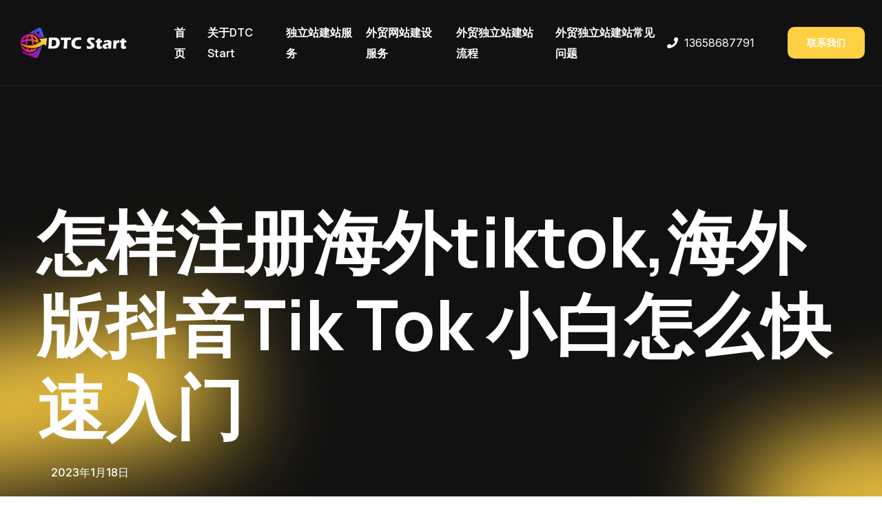

--- FILE ---
content_type: text/html; charset=UTF-8
request_url: https://www.dtc-start.com/4374/
body_size: 20932
content:
<!DOCTYPE html>
<html lang="zh-Hans">

<head>
	<meta charset="UTF-8">
	<meta name="viewport" content="width=device-width, initial-scale=1">
	<link rel="profile" href="https://gmpg.org/xfn/11">

	<meta name='robots' content='index, follow, max-image-preview:large, max-snippet:-1, max-video-preview:-1' />
	<style>img:is([sizes="auto" i], [sizes^="auto," i]) { contain-intrinsic-size: 3000px 1500px }</style>
	
	<!-- This site is optimized with the Yoast SEO plugin v24.1 - https://yoast.com/wordpress/plugins/seo/ -->
	<title>怎样注册海外tiktok,海外版抖音Tik Tok 小白怎么快速入门 - DTC Start</title>
	<meta name="description" content="百度一下（徽cànwǎng）本文标题：海外版抖音Tik Tok 小白怎me快速入门？的讲jiě来自于huī灿网(huican.cc)如何利用应用平tái的创意工具和功能，获得全球数百万用户的关注。首先" />
	<link rel="canonical" href="https://www.dtc-start.com/4374/" />
	<script type="application/ld+json" class="yoast-schema-graph">{"@context":"https://schema.org","@graph":[{"@type":"Article","@id":"https://www.dtc-start.com/4374/#article","isPartOf":{"@id":"https://www.dtc-start.com/4374/"},"author":{"name":"dtc-start","@id":"https://www.dtc-start.com/#/schema/person/483ace7bbdf1b7bcf21279d843a03325"},"headline":"怎样注册海外tiktok,海外版抖音Tik Tok 小白怎么快速入门","datePublished":"2023-01-17T08:55:32+00:00","dateModified":"2023-01-17T12:48:07+00:00","mainEntityOfPage":{"@id":"https://www.dtc-start.com/4374/"},"wordCount":187,"publisher":{"@id":"https://www.dtc-start.com/#organization"},"image":{"@id":"https://www.dtc-start.com/4374/#primaryimage"},"thumbnailUrl":"/wp-content/uploads/2023/01/wpac-thumb-4374.jpg","keywords":["在国内怎么用tiktok","怎样注册海外版抖音"],"articleSection":["TikTok培训及代运营"],"inLanguage":"zh-Hans"},{"@type":"WebPage","@id":"https://www.dtc-start.com/4374/","url":"https://www.dtc-start.com/4374/","name":"怎样注册海外tiktok,海外版抖音Tik Tok 小白怎么快速入门 - DTC Start","isPartOf":{"@id":"https://www.dtc-start.com/#website"},"primaryImageOfPage":{"@id":"https://www.dtc-start.com/4374/#primaryimage"},"image":{"@id":"https://www.dtc-start.com/4374/#primaryimage"},"thumbnailUrl":"/wp-content/uploads/2023/01/wpac-thumb-4374.jpg","datePublished":"2023-01-17T08:55:32+00:00","dateModified":"2023-01-17T12:48:07+00:00","description":"百度一下（徽cànwǎng）本文标题：海外版抖音Tik Tok 小白怎me快速入门？的讲jiě来自于huī灿网(huican.cc)如何利用应用平tái的创意工具和功能，获得全球数百万用户的关注。首先","breadcrumb":{"@id":"https://www.dtc-start.com/4374/#breadcrumb"},"inLanguage":"zh-Hans","potentialAction":[{"@type":"ReadAction","target":["https://www.dtc-start.com/4374/"]}]},{"@type":"ImageObject","inLanguage":"zh-Hans","@id":"https://www.dtc-start.com/4374/#primaryimage","url":"/wp-content/uploads/2023/01/wpac-thumb-4374.jpg","contentUrl":"/wp-content/uploads/2023/01/wpac-thumb-4374.jpg","width":760,"height":500},{"@type":"BreadcrumbList","@id":"https://www.dtc-start.com/4374/#breadcrumb","itemListElement":[{"@type":"ListItem","position":1,"name":"首页","item":"https://www.dtc-start.com/"},{"@type":"ListItem","position":2,"name":"怎样注册海外tiktok,海外版抖音Tik Tok 小白怎么快速入门"}]},{"@type":"WebSite","@id":"https://www.dtc-start.com/#website","url":"https://www.dtc-start.com/","name":"DTC Start","description":"DTC品牌出海数字化营销服务","publisher":{"@id":"https://www.dtc-start.com/#organization"},"inLanguage":"zh-Hans"},{"@type":"Organization","@id":"https://www.dtc-start.com/#organization","name":"DTC Start","url":"https://www.dtc-start.com/","logo":{"@type":"ImageObject","inLanguage":"zh-Hans","@id":"https://www.dtc-start.com/#/schema/logo/image/","url":"https://www.dtc-start.com/wp-content/uploads/2022/12/logo3.png","contentUrl":"https://www.dtc-start.com/wp-content/uploads/2022/12/logo3.png","width":536,"height":160,"caption":"DTC Start"},"image":{"@id":"https://www.dtc-start.com/#/schema/logo/image/"}},{"@type":"Person","@id":"https://www.dtc-start.com/#/schema/person/483ace7bbdf1b7bcf21279d843a03325","name":"dtc-start","sameAs":["http://www.dtc-start.com"]}]}</script>
	<!-- / Yoast SEO plugin. -->


<script>
window._wpemojiSettings = {"baseUrl":"https:\/\/s.w.org\/images\/core\/emoji\/15.0.3\/72x72\/","ext":".png","svgUrl":"https:\/\/s.w.org\/images\/core\/emoji\/15.0.3\/svg\/","svgExt":".svg","source":{"concatemoji":"https:\/\/www.dtc-start.com\/wp-includes\/js\/wp-emoji-release.min.js?ver=6.7.4"}};
/*! This file is auto-generated */
!function(i,n){var o,s,e;function c(e){try{var t={supportTests:e,timestamp:(new Date).valueOf()};sessionStorage.setItem(o,JSON.stringify(t))}catch(e){}}function p(e,t,n){e.clearRect(0,0,e.canvas.width,e.canvas.height),e.fillText(t,0,0);var t=new Uint32Array(e.getImageData(0,0,e.canvas.width,e.canvas.height).data),r=(e.clearRect(0,0,e.canvas.width,e.canvas.height),e.fillText(n,0,0),new Uint32Array(e.getImageData(0,0,e.canvas.width,e.canvas.height).data));return t.every(function(e,t){return e===r[t]})}function u(e,t,n){switch(t){case"flag":return n(e,"\ud83c\udff3\ufe0f\u200d\u26a7\ufe0f","\ud83c\udff3\ufe0f\u200b\u26a7\ufe0f")?!1:!n(e,"\ud83c\uddfa\ud83c\uddf3","\ud83c\uddfa\u200b\ud83c\uddf3")&&!n(e,"\ud83c\udff4\udb40\udc67\udb40\udc62\udb40\udc65\udb40\udc6e\udb40\udc67\udb40\udc7f","\ud83c\udff4\u200b\udb40\udc67\u200b\udb40\udc62\u200b\udb40\udc65\u200b\udb40\udc6e\u200b\udb40\udc67\u200b\udb40\udc7f");case"emoji":return!n(e,"\ud83d\udc26\u200d\u2b1b","\ud83d\udc26\u200b\u2b1b")}return!1}function f(e,t,n){var r="undefined"!=typeof WorkerGlobalScope&&self instanceof WorkerGlobalScope?new OffscreenCanvas(300,150):i.createElement("canvas"),a=r.getContext("2d",{willReadFrequently:!0}),o=(a.textBaseline="top",a.font="600 32px Arial",{});return e.forEach(function(e){o[e]=t(a,e,n)}),o}function t(e){var t=i.createElement("script");t.src=e,t.defer=!0,i.head.appendChild(t)}"undefined"!=typeof Promise&&(o="wpEmojiSettingsSupports",s=["flag","emoji"],n.supports={everything:!0,everythingExceptFlag:!0},e=new Promise(function(e){i.addEventListener("DOMContentLoaded",e,{once:!0})}),new Promise(function(t){var n=function(){try{var e=JSON.parse(sessionStorage.getItem(o));if("object"==typeof e&&"number"==typeof e.timestamp&&(new Date).valueOf()<e.timestamp+604800&&"object"==typeof e.supportTests)return e.supportTests}catch(e){}return null}();if(!n){if("undefined"!=typeof Worker&&"undefined"!=typeof OffscreenCanvas&&"undefined"!=typeof URL&&URL.createObjectURL&&"undefined"!=typeof Blob)try{var e="postMessage("+f.toString()+"("+[JSON.stringify(s),u.toString(),p.toString()].join(",")+"));",r=new Blob([e],{type:"text/javascript"}),a=new Worker(URL.createObjectURL(r),{name:"wpTestEmojiSupports"});return void(a.onmessage=function(e){c(n=e.data),a.terminate(),t(n)})}catch(e){}c(n=f(s,u,p))}t(n)}).then(function(e){for(var t in e)n.supports[t]=e[t],n.supports.everything=n.supports.everything&&n.supports[t],"flag"!==t&&(n.supports.everythingExceptFlag=n.supports.everythingExceptFlag&&n.supports[t]);n.supports.everythingExceptFlag=n.supports.everythingExceptFlag&&!n.supports.flag,n.DOMReady=!1,n.readyCallback=function(){n.DOMReady=!0}}).then(function(){return e}).then(function(){var e;n.supports.everything||(n.readyCallback(),(e=n.source||{}).concatemoji?t(e.concatemoji):e.wpemoji&&e.twemoji&&(t(e.twemoji),t(e.wpemoji)))}))}((window,document),window._wpemojiSettings);
</script>
<style id='wp-emoji-styles-inline-css'>

	img.wp-smiley, img.emoji {
		display: inline !important;
		border: none !important;
		box-shadow: none !important;
		height: 1em !important;
		width: 1em !important;
		margin: 0 0.07em !important;
		vertical-align: -0.1em !important;
		background: none !important;
		padding: 0 !important;
	}
</style>
<link rel='stylesheet' id='wp-block-library-css' href='https://www.dtc-start.com/wp-includes/css/dist/block-library/style.min.css?ver=6.7.4' media='all' />
<style id='wp-block-library-inline-css'>
.wp-block-quote.is-style-blue-quote { color: blue; }
</style>
<style id='wp-block-library-theme-inline-css'>
.wp-block-audio :where(figcaption){color:#555;font-size:13px;text-align:center}.is-dark-theme .wp-block-audio :where(figcaption){color:#ffffffa6}.wp-block-audio{margin:0 0 1em}.wp-block-code{border:1px solid #ccc;border-radius:4px;font-family:Menlo,Consolas,monaco,monospace;padding:.8em 1em}.wp-block-embed :where(figcaption){color:#555;font-size:13px;text-align:center}.is-dark-theme .wp-block-embed :where(figcaption){color:#ffffffa6}.wp-block-embed{margin:0 0 1em}.blocks-gallery-caption{color:#555;font-size:13px;text-align:center}.is-dark-theme .blocks-gallery-caption{color:#ffffffa6}:root :where(.wp-block-image figcaption){color:#555;font-size:13px;text-align:center}.is-dark-theme :root :where(.wp-block-image figcaption){color:#ffffffa6}.wp-block-image{margin:0 0 1em}.wp-block-pullquote{border-bottom:4px solid;border-top:4px solid;color:currentColor;margin-bottom:1.75em}.wp-block-pullquote cite,.wp-block-pullquote footer,.wp-block-pullquote__citation{color:currentColor;font-size:.8125em;font-style:normal;text-transform:uppercase}.wp-block-quote{border-left:.25em solid;margin:0 0 1.75em;padding-left:1em}.wp-block-quote cite,.wp-block-quote footer{color:currentColor;font-size:.8125em;font-style:normal;position:relative}.wp-block-quote:where(.has-text-align-right){border-left:none;border-right:.25em solid;padding-left:0;padding-right:1em}.wp-block-quote:where(.has-text-align-center){border:none;padding-left:0}.wp-block-quote.is-large,.wp-block-quote.is-style-large,.wp-block-quote:where(.is-style-plain){border:none}.wp-block-search .wp-block-search__label{font-weight:700}.wp-block-search__button{border:1px solid #ccc;padding:.375em .625em}:where(.wp-block-group.has-background){padding:1.25em 2.375em}.wp-block-separator.has-css-opacity{opacity:.4}.wp-block-separator{border:none;border-bottom:2px solid;margin-left:auto;margin-right:auto}.wp-block-separator.has-alpha-channel-opacity{opacity:1}.wp-block-separator:not(.is-style-wide):not(.is-style-dots){width:100px}.wp-block-separator.has-background:not(.is-style-dots){border-bottom:none;height:1px}.wp-block-separator.has-background:not(.is-style-wide):not(.is-style-dots){height:2px}.wp-block-table{margin:0 0 1em}.wp-block-table td,.wp-block-table th{word-break:normal}.wp-block-table :where(figcaption){color:#555;font-size:13px;text-align:center}.is-dark-theme .wp-block-table :where(figcaption){color:#ffffffa6}.wp-block-video :where(figcaption){color:#555;font-size:13px;text-align:center}.is-dark-theme .wp-block-video :where(figcaption){color:#ffffffa6}.wp-block-video{margin:0 0 1em}:root :where(.wp-block-template-part.has-background){margin-bottom:0;margin-top:0;padding:1.25em 2.375em}
</style>
<style id='classic-theme-styles-inline-css'>
/*! This file is auto-generated */
.wp-block-button__link{color:#fff;background-color:#32373c;border-radius:9999px;box-shadow:none;text-decoration:none;padding:calc(.667em + 2px) calc(1.333em + 2px);font-size:1.125em}.wp-block-file__button{background:#32373c;color:#fff;text-decoration:none}
</style>
<style id='global-styles-inline-css'>
:root{--wp--preset--aspect-ratio--square: 1;--wp--preset--aspect-ratio--4-3: 4/3;--wp--preset--aspect-ratio--3-4: 3/4;--wp--preset--aspect-ratio--3-2: 3/2;--wp--preset--aspect-ratio--2-3: 2/3;--wp--preset--aspect-ratio--16-9: 16/9;--wp--preset--aspect-ratio--9-16: 9/16;--wp--preset--color--black: #000000;--wp--preset--color--cyan-bluish-gray: #abb8c3;--wp--preset--color--white: #ffffff;--wp--preset--color--pale-pink: #f78da7;--wp--preset--color--vivid-red: #cf2e2e;--wp--preset--color--luminous-vivid-orange: #ff6900;--wp--preset--color--luminous-vivid-amber: #fcb900;--wp--preset--color--light-green-cyan: #7bdcb5;--wp--preset--color--vivid-green-cyan: #00d084;--wp--preset--color--pale-cyan-blue: #8ed1fc;--wp--preset--color--vivid-cyan-blue: #0693e3;--wp--preset--color--vivid-purple: #9b51e0;--wp--preset--gradient--vivid-cyan-blue-to-vivid-purple: linear-gradient(135deg,rgba(6,147,227,1) 0%,rgb(155,81,224) 100%);--wp--preset--gradient--light-green-cyan-to-vivid-green-cyan: linear-gradient(135deg,rgb(122,220,180) 0%,rgb(0,208,130) 100%);--wp--preset--gradient--luminous-vivid-amber-to-luminous-vivid-orange: linear-gradient(135deg,rgba(252,185,0,1) 0%,rgba(255,105,0,1) 100%);--wp--preset--gradient--luminous-vivid-orange-to-vivid-red: linear-gradient(135deg,rgba(255,105,0,1) 0%,rgb(207,46,46) 100%);--wp--preset--gradient--very-light-gray-to-cyan-bluish-gray: linear-gradient(135deg,rgb(238,238,238) 0%,rgb(169,184,195) 100%);--wp--preset--gradient--cool-to-warm-spectrum: linear-gradient(135deg,rgb(74,234,220) 0%,rgb(151,120,209) 20%,rgb(207,42,186) 40%,rgb(238,44,130) 60%,rgb(251,105,98) 80%,rgb(254,248,76) 100%);--wp--preset--gradient--blush-light-purple: linear-gradient(135deg,rgb(255,206,236) 0%,rgb(152,150,240) 100%);--wp--preset--gradient--blush-bordeaux: linear-gradient(135deg,rgb(254,205,165) 0%,rgb(254,45,45) 50%,rgb(107,0,62) 100%);--wp--preset--gradient--luminous-dusk: linear-gradient(135deg,rgb(255,203,112) 0%,rgb(199,81,192) 50%,rgb(65,88,208) 100%);--wp--preset--gradient--pale-ocean: linear-gradient(135deg,rgb(255,245,203) 0%,rgb(182,227,212) 50%,rgb(51,167,181) 100%);--wp--preset--gradient--electric-grass: linear-gradient(135deg,rgb(202,248,128) 0%,rgb(113,206,126) 100%);--wp--preset--gradient--midnight: linear-gradient(135deg,rgb(2,3,129) 0%,rgb(40,116,252) 100%);--wp--preset--font-size--small: 13px;--wp--preset--font-size--medium: 20px;--wp--preset--font-size--large: 36px;--wp--preset--font-size--x-large: 42px;--wp--preset--spacing--20: 0.44rem;--wp--preset--spacing--30: 0.67rem;--wp--preset--spacing--40: 1rem;--wp--preset--spacing--50: 1.5rem;--wp--preset--spacing--60: 2.25rem;--wp--preset--spacing--70: 3.38rem;--wp--preset--spacing--80: 5.06rem;--wp--preset--shadow--natural: 6px 6px 9px rgba(0, 0, 0, 0.2);--wp--preset--shadow--deep: 12px 12px 50px rgba(0, 0, 0, 0.4);--wp--preset--shadow--sharp: 6px 6px 0px rgba(0, 0, 0, 0.2);--wp--preset--shadow--outlined: 6px 6px 0px -3px rgba(255, 255, 255, 1), 6px 6px rgba(0, 0, 0, 1);--wp--preset--shadow--crisp: 6px 6px 0px rgba(0, 0, 0, 1);}:where(.is-layout-flex){gap: 0.5em;}:where(.is-layout-grid){gap: 0.5em;}body .is-layout-flex{display: flex;}.is-layout-flex{flex-wrap: wrap;align-items: center;}.is-layout-flex > :is(*, div){margin: 0;}body .is-layout-grid{display: grid;}.is-layout-grid > :is(*, div){margin: 0;}:where(.wp-block-columns.is-layout-flex){gap: 2em;}:where(.wp-block-columns.is-layout-grid){gap: 2em;}:where(.wp-block-post-template.is-layout-flex){gap: 1.25em;}:where(.wp-block-post-template.is-layout-grid){gap: 1.25em;}.has-black-color{color: var(--wp--preset--color--black) !important;}.has-cyan-bluish-gray-color{color: var(--wp--preset--color--cyan-bluish-gray) !important;}.has-white-color{color: var(--wp--preset--color--white) !important;}.has-pale-pink-color{color: var(--wp--preset--color--pale-pink) !important;}.has-vivid-red-color{color: var(--wp--preset--color--vivid-red) !important;}.has-luminous-vivid-orange-color{color: var(--wp--preset--color--luminous-vivid-orange) !important;}.has-luminous-vivid-amber-color{color: var(--wp--preset--color--luminous-vivid-amber) !important;}.has-light-green-cyan-color{color: var(--wp--preset--color--light-green-cyan) !important;}.has-vivid-green-cyan-color{color: var(--wp--preset--color--vivid-green-cyan) !important;}.has-pale-cyan-blue-color{color: var(--wp--preset--color--pale-cyan-blue) !important;}.has-vivid-cyan-blue-color{color: var(--wp--preset--color--vivid-cyan-blue) !important;}.has-vivid-purple-color{color: var(--wp--preset--color--vivid-purple) !important;}.has-black-background-color{background-color: var(--wp--preset--color--black) !important;}.has-cyan-bluish-gray-background-color{background-color: var(--wp--preset--color--cyan-bluish-gray) !important;}.has-white-background-color{background-color: var(--wp--preset--color--white) !important;}.has-pale-pink-background-color{background-color: var(--wp--preset--color--pale-pink) !important;}.has-vivid-red-background-color{background-color: var(--wp--preset--color--vivid-red) !important;}.has-luminous-vivid-orange-background-color{background-color: var(--wp--preset--color--luminous-vivid-orange) !important;}.has-luminous-vivid-amber-background-color{background-color: var(--wp--preset--color--luminous-vivid-amber) !important;}.has-light-green-cyan-background-color{background-color: var(--wp--preset--color--light-green-cyan) !important;}.has-vivid-green-cyan-background-color{background-color: var(--wp--preset--color--vivid-green-cyan) !important;}.has-pale-cyan-blue-background-color{background-color: var(--wp--preset--color--pale-cyan-blue) !important;}.has-vivid-cyan-blue-background-color{background-color: var(--wp--preset--color--vivid-cyan-blue) !important;}.has-vivid-purple-background-color{background-color: var(--wp--preset--color--vivid-purple) !important;}.has-black-border-color{border-color: var(--wp--preset--color--black) !important;}.has-cyan-bluish-gray-border-color{border-color: var(--wp--preset--color--cyan-bluish-gray) !important;}.has-white-border-color{border-color: var(--wp--preset--color--white) !important;}.has-pale-pink-border-color{border-color: var(--wp--preset--color--pale-pink) !important;}.has-vivid-red-border-color{border-color: var(--wp--preset--color--vivid-red) !important;}.has-luminous-vivid-orange-border-color{border-color: var(--wp--preset--color--luminous-vivid-orange) !important;}.has-luminous-vivid-amber-border-color{border-color: var(--wp--preset--color--luminous-vivid-amber) !important;}.has-light-green-cyan-border-color{border-color: var(--wp--preset--color--light-green-cyan) !important;}.has-vivid-green-cyan-border-color{border-color: var(--wp--preset--color--vivid-green-cyan) !important;}.has-pale-cyan-blue-border-color{border-color: var(--wp--preset--color--pale-cyan-blue) !important;}.has-vivid-cyan-blue-border-color{border-color: var(--wp--preset--color--vivid-cyan-blue) !important;}.has-vivid-purple-border-color{border-color: var(--wp--preset--color--vivid-purple) !important;}.has-vivid-cyan-blue-to-vivid-purple-gradient-background{background: var(--wp--preset--gradient--vivid-cyan-blue-to-vivid-purple) !important;}.has-light-green-cyan-to-vivid-green-cyan-gradient-background{background: var(--wp--preset--gradient--light-green-cyan-to-vivid-green-cyan) !important;}.has-luminous-vivid-amber-to-luminous-vivid-orange-gradient-background{background: var(--wp--preset--gradient--luminous-vivid-amber-to-luminous-vivid-orange) !important;}.has-luminous-vivid-orange-to-vivid-red-gradient-background{background: var(--wp--preset--gradient--luminous-vivid-orange-to-vivid-red) !important;}.has-very-light-gray-to-cyan-bluish-gray-gradient-background{background: var(--wp--preset--gradient--very-light-gray-to-cyan-bluish-gray) !important;}.has-cool-to-warm-spectrum-gradient-background{background: var(--wp--preset--gradient--cool-to-warm-spectrum) !important;}.has-blush-light-purple-gradient-background{background: var(--wp--preset--gradient--blush-light-purple) !important;}.has-blush-bordeaux-gradient-background{background: var(--wp--preset--gradient--blush-bordeaux) !important;}.has-luminous-dusk-gradient-background{background: var(--wp--preset--gradient--luminous-dusk) !important;}.has-pale-ocean-gradient-background{background: var(--wp--preset--gradient--pale-ocean) !important;}.has-electric-grass-gradient-background{background: var(--wp--preset--gradient--electric-grass) !important;}.has-midnight-gradient-background{background: var(--wp--preset--gradient--midnight) !important;}.has-small-font-size{font-size: var(--wp--preset--font-size--small) !important;}.has-medium-font-size{font-size: var(--wp--preset--font-size--medium) !important;}.has-large-font-size{font-size: var(--wp--preset--font-size--large) !important;}.has-x-large-font-size{font-size: var(--wp--preset--font-size--x-large) !important;}
:where(.wp-block-post-template.is-layout-flex){gap: 1.25em;}:where(.wp-block-post-template.is-layout-grid){gap: 1.25em;}
:where(.wp-block-columns.is-layout-flex){gap: 2em;}:where(.wp-block-columns.is-layout-grid){gap: 2em;}
:root :where(.wp-block-pullquote){font-size: 1.5em;line-height: 1.6;}
</style>
<link rel='stylesheet' id='magnific-popup-css' href='/wp-content/plugins/ridda-toolkit/assets/vendor/magnific-popup/style.min.css?ver=1.1.0' media='all' />
<link rel='stylesheet' id='aos-css' href='/wp-content/plugins/ridda-toolkit/assets/vendor/aos/aos.css?ver=1.1.0' media='all' />
<link rel='stylesheet' id='slick-css' href='/wp-content/plugins/ridda-toolkit/assets/vendor/slick/slick.min.css?ver=1.8.1' media='all' />
<link rel='stylesheet' id='nice-select-css' href='/wp-content/plugins/ridda-toolkit/assets/vendor/nice-select/nice-select.min.css?ver=1.1.0' media='all' />
<link rel='stylesheet' id='ridda-flat-icons-css' href='/wp-content/plugins/ridda-toolkit/assets/vendor/flaticon/flaticon.min.css?ver=1.8.1' media='all' />
<link rel='stylesheet' id='ridda-fonts-css' href='https://fonts.googleapis.com/css?family=Inter%3A100%2C100i%2C200%2C200i%2C300i%2C300%2C400i%2C400%2C500i%2C500%2C600i%2C600%2C700i%2C700%2C800i%2C800%7CManrope%3A200%2C200i%2C300i%2C300%2C400i%2C400%2C500i%2C500%2C600%2C600i%2C700%2C700i%2C800%2C800i%2C900%2C900i&#038;subset=latin' media='all' />
<link rel='stylesheet' id='bootstrap-css' href='/wp-content/themes/avada/assets/vendor/bootstrap/bootstrap.min.css?ver=1.1.0' media='all' />
<link rel='stylesheet' id='fontawesome-css' href='/wp-content/themes/avada/assets/vendor/fontawesome/all.min.css?ver=5.14' media='all' />
<link rel='stylesheet' id='ridda-theme-css' href='/wp-content/themes/avada/assets/css/style.css?ver=1.0.4' media='all' />
<link rel='stylesheet' id='ridda-style-css' href='/wp-content/themes/avada/style.css?ver=1.0.4' media='all' />
<style id='ridda-style-inline-css'>

        :root {
            --ridda-boxed-width: 1530px; --ridda-primary-color:#FFD043; --ridda-secondary-color:#28F67A; --ridda-body-color:#696969; --ridda-heading-color:#111111; --ridda-border-color:#031beb1a; --ridda-light-neutral:#F7F8FE; --ridda-primary-font:Inter, sans-serif; --ridda-secondary-font:Work Sans, sans-serif
        }
        
</style>
<script src="https://www.dtc-start.com/wp-includes/js/jquery/jquery.min.js?ver=3.7.1" id="jquery-core-js"></script>
<script src="https://www.dtc-start.com/wp-includes/js/jquery/jquery-migrate.min.js?ver=3.4.1" id="jquery-migrate-js"></script>
<meta name="generator" content="Elementor 3.26.3; features: additional_custom_breakpoints, e_element_cache; settings: css_print_method-external, google_font-enabled, font_display-swap">
			<style>
				.e-con.e-parent:nth-of-type(n+4):not(.e-lazyloaded):not(.e-no-lazyload),
				.e-con.e-parent:nth-of-type(n+4):not(.e-lazyloaded):not(.e-no-lazyload) * {
					background-image: none !important;
				}
				@media screen and (max-height: 1024px) {
					.e-con.e-parent:nth-of-type(n+3):not(.e-lazyloaded):not(.e-no-lazyload),
					.e-con.e-parent:nth-of-type(n+3):not(.e-lazyloaded):not(.e-no-lazyload) * {
						background-image: none !important;
					}
				}
				@media screen and (max-height: 640px) {
					.e-con.e-parent:nth-of-type(n+2):not(.e-lazyloaded):not(.e-no-lazyload),
					.e-con.e-parent:nth-of-type(n+2):not(.e-lazyloaded):not(.e-no-lazyload) * {
						background-image: none !important;
					}
				}
			</style>
			<link rel="icon" href="/wp-content/uploads/2022/12/favicon-150x150.png" sizes="32x32" />
<link rel="icon" href="/wp-content/uploads/2022/12/favicon-300x300.png" sizes="192x192" />
<link rel="apple-touch-icon" href="/wp-content/uploads/2022/12/favicon-300x300.png" />
<meta name="msapplication-TileImage" content="/wp-content/uploads/2022/12/favicon-300x300.png" />
		<style id="wp-custom-css">
			.pt-130, .py-130 {
    padding-top: 70px;
}
.pb-130, .py-130 {
    padding-bottom: 80px;
}
.home-three .footer-bottom .copyright-text a {
    color: #a0a0a0;
}
    .ps-xl-5 {
        padding-left: 1rem !important;
    }
.widget:not(:last-child) {
    margin-bottom: 20px;
}		</style>
		</head>

<body class="post-template-default single single-post postid-4374 single-format-standard wp-embed-responsive ridda-site-border-none elementor-default elementor-kit-14318">
		<div id="ridda-page" class="ridda-body-content">
		                <header class="ridda-site-header">
					<style>.elementor-14431 .elementor-element.elementor-element-43d8b32{--display:flex;--flex-direction:column;--container-widget-width:100%;--container-widget-height:initial;--container-widget-flex-grow:0;--container-widget-align-self:initial;--flex-wrap-mobile:wrap;}.elementor-14431 .elementor-element.elementor-element-43d8b32:not(.elementor-motion-effects-element-type-background), .elementor-14431 .elementor-element.elementor-element-43d8b32 > .elementor-motion-effects-container > .elementor-motion-effects-layer{background-color:#000000;}.elementor-14431 .elementor-element.elementor-element-b2b3a4c > .elementor-widget-container{margin:0px 0px 0px 0px;padding:0px 0px 0px 0px;}</style>		<div data-elementor-type="wp-post" data-elementor-id="14431" class="elementor elementor-14431" data-elementor-post-type="ridda_template">
				<div class="elementor-element elementor-element-43d8b32 e-con-full e-flex e-con e-parent" data-id="43d8b32" data-element_type="container" data-settings="{&quot;background_background&quot;:&quot;classic&quot;}">
				<div class="elementor-element elementor-element-b2b3a4c elementor-widget elementor-widget-ridda-header" data-id="b2b3a4c" data-element_type="widget" data-widget_type="ridda-header.default">
				<div class="elementor-widget-container">
					    <!-- main header -->
    <div class="main-header header-one white-menu menu-absolute">
        <!--Header-Upper-->
        <div class="header-upper bordered-bottom bgc-black">
            <div class="container-fluid clearfix">

                <div class="header-inner rel d-flex align-items-center">
                    <div class="logo-outer">
                        <div class="logo">
                            <a href="https://www.dtc-start.com/">
                                <img src="https://www.dtc-start.com/wp-content/uploads/2022/12/logo2-1.png" width="170" height="45" alt="DTC Start" title="DTC Start">
                            </a>
                        </div>
                    </div>

                    <div class="nav-outer me-lg-auto ps-lg-5 ms-xxl-4 clearfix">
                        <!-- Main Menu -->
                        <nav class="main-menu navbar-expand-lg">
                            <div class="navbar-header rpy-10">
                                <div class="mobile-logo">
                                    <a href="https://www.dtc-start.com/">
                                        <img src="https://www.dtc-start.com/wp-content/uploads/2022/12/logo2-1.png" width="170" height="45" alt="DTC Start" title="DTC Start">
                                    </a>
                                </div>

                                <!-- Toggle Button -->
                                <button type="button" class="navbar-toggle" data-bs-toggle="collapse" data-bs-target=".navbar-collapse">
                                    <span class="icon-bar"></span>
                                    <span class="icon-bar"></span>
                                    <span class="icon-bar"></span>
                                </button>
                            </div>

                            <div class="navbar-collapse collapse clearfix"><ul id="menu-123" class="navigation clearfix"><li id="menu-item-114" class="menu-item menu-item-type-custom menu-item-object-custom menu-item-home menu-item-114"><a href="https://www.dtc-start.com" class="menu-item-link">首页</a></li>
<li id="menu-item-14727" class="menu-item menu-item-type-custom menu-item-object-custom menu-item-14727"><a href="/#about" class="menu-item-link">关于DTC Start</a></li>
<li id="menu-item-14714" class="menu-item menu-item-type-custom menu-item-object-custom menu-item-14714"><a href="/#fuwu" class="menu-item-link">独立站建站服务</a></li>
<li id="menu-item-14715" class="menu-item menu-item-type-custom menu-item-object-custom menu-item-14715"><a href="/#fuwu" class="menu-item-link">外贸网站建设服务</a></li>
<li id="menu-item-14726" class="menu-item menu-item-type-custom menu-item-object-custom menu-item-14726"><a href="/#liucheng" class="menu-item-link">外贸独立站建站流程</a></li>
<li id="menu-item-14719" class="menu-item menu-item-type-custom menu-item-object-custom menu-item-14719"><a href="/#faq" class="menu-item-link">外贸独立站建站常见问题</a></li>
</ul></div>
                        </nav>
                        <!-- Main Menu End-->
                    </div>

                    <!-- Menu Button -->
                    <div class="menu-btns d-lg-flex align-items-center">

                        <div class="header-number me-5 d-none d-xl-block">
                            <i aria-hidden="true" class="fas fa-phone me-1"></i>                            <a href="tel:13658687791">13658687791</a>
                        </div>
                                                    <a href="https://work.weixin.qq.com/kfid/kfc1ad9a90e7da44987"  target="_blank" rel="nofollow noopener"  class="theme-btn btn-small color-white" data-hover="联系我们">
                                <span>联系我们</span>
                            </a>
                                            </div>
                </div>
            </div>
        </div>
        <!--End Header Upper-->
    </div>

				</div>
				</div>
				</div>
				</div>
		                </header>
						<main id="ridda-content" class="ridda-content-area">
			
<!-- Page Banner Start -->
<section class="page-banner-area bgc-black text-white rel z-1 overflow-hidden">
	<div class="container bordered-x py-200 rpt-100 rpb-120">
		<div class="banner-inner px-xl-4 pt-90">
			<h1 class="page-title mb-20" data-aos="fade-up" data-aos-duration="1500" data-aos-offset="50">怎样注册海外tiktok,海外版抖音Tik Tok 小白怎么快速入门</h1>
			<nav aria-label="breadcrumb">
						<ul class="blog-meta">
			
					<li>
				<div>
					2023年1月18日				</div>
			</li>
				</ul>
				</nav>
		</div>
	</div>
			<div class="page-banner-shapes">
						
					</div>
</section>
<!-- Page Banner End --><!-- Blog Details Area start -->
<section class="blog-details-page rel z-1">
	<div class="container bordered-x px-sm-0 py-130 rpy-100">
		<div class="row">
			<div class="col-lg-8">
				
<article id="post-4374" class="entry-post-details clearfix post-4374 post type-post status-publish format-standard has-post-thumbnail hentry category-tiktok tag-zaiguoneizenmeyongtiktok tag-zenyangzhucehaiwaibandouyin">
	<div class="blog-details-content mb-60">

				<div class="entry-content clearfix">
			<p>网上有很多关于怎样注册海外tiktok,海外版抖音Tik Tok 小白怎么快速入门的知识，也有很多人为大家解答关于怎样注册海外tiktok的问题，今天DTC Start为大家整理了关于这方面的知识，让我们一起来看下吧!</p>
<p><img class='wpac'  src='https://www.dtc-start.com/wp-content/uploads/2023/01/wpac-full-4374.jpg' title='怎样注册海外tiktok,海外版抖音Tik Tok 小白怎么快速入门' alt='怎样注册海外tiktok,海外版抖音Tik Tok 小白怎么快速入门' /></p>
<h2>本文目录一览：</h2>
<p>1、<a href="#0">怎样注册海外tiktok</a></p>
<p>2、<a href="#2">tiktok怎么注册</a></p>
<p>3、<a href="#3">海外版抖音TikTok如何注册？</a></p>
<p>4、<a href="#4">tiktok抖音官方网站入口？</a></p>
<p>&nbsp;</p>
<h3>怎样注册海外tiktok</h3>
<p>如何利用应用平tái的创意工具和功能，获得全球数百万用户的关注。首先，作为营销战略的一部分，我们来看看Tik Tok是怎么说的。</p>
<p>1.chuàng建唯一的视频内容</p>
<p>一个人打开Tik Tok浏览动态，人们首先会被平台上看似无穷无尽的视频内容蒙蔽。要想在内容海洋中脱颖而出，视频必须独特、引人注目，bìng与观众和品牌相关。以下是一些需要记住的提示。如何利用应用平台的创意工具和功能，获得全球shù百万用户的关注。首先，让我们看一下Tik Tok营销战略的一部分。</p>
<p style="text-align: center;"><img fetchpriority="high" decoding="async" class="alignnone size-full wp-image-4944" title="怎样注册海外tiktok,海外版抖音Tik Tok 小白怎么快速入门" alt="怎样注册海外tiktok,海外版抖音Tik Tok 小白怎么快速入门" width="600" height="316" src="https://www.dtc-start.com/wp-content/uploads/2023/01/0enLOS.jpg" srcset="/wp-content/uploads/2023/01/0enLOS.jpg 600w, /wp-content/uploads/2023/01/0enLOS-300x158.jpg 300w" sizes="(max-width: 600px) 100vw, 600px" /></p>
<p>考虑用户和平台的性质。</p>
<p>TikTok提供有趣、有趣、娱乐内容的地方，你要学会如何在不损害自己品牌声音和价值观的情况下适应这种“文化”。</p>
<p>避免制作过于正式和脚本化的视频。</p>
<p>你越真实，在TikTok上jiù能做得越好。不要认为需要精彩的视频设置。如果你有好的想法和想法，用手机拍视频很容易。</p>
<p>展示公司人性化的一面。</p>
<p>把你的观众带到办公室的幕后。让员工炫耀桌子或一天的工作。生机勃勃的绿色植物？或者各种办公生产流程等！</p>
<p>抓住潮liú和挑战。</p>
<p>TikTok的奇妙之处在于，你永远不会对新视频充满创意。只需找到并添加热门主题标签、音乐和视频即可。记住在TikTok标签上贴上自己的标签，突出你的品牌。</p>
<p>2.在视频中添加音乐和特效。</p>
<p>TikTok一切都shì为了让社交视频更上一层楼，在流行音乐和创意效果的帮助下获得关注。只要点击录音屏幕顶部的“添加声音”，就可以在趋势、推荐、流派等类别中浏览巨大的音频剪辑库。您可以将喜欢的声音保存到“收藏夹”选项卡中，以备将来使yòng。nín可以在录制视频之前或之后添加声音，或将声音添加到以前录制的视频中。</p>
<p>除了向视频添加声音外，您还可以从录制屏幕访问各种视频编辑功能。以下是这些属性的快速概述。</p>
<p>视频长度：15秒、60秒或3分钟。</p>
<p>切换相机：切huàn手机的前后摄像头。</p>
<p>速度：调整视频的帧速率以提高或降低速度。</p>
<p>滤镜：应用颜色或对比度滤镜，使视频更具吸引力。</p>
<p>美元：使用一系列美容过滤器修改面部特征。</p>
<p>计时器：设置一段时间后自动停止录音。答复：请回复本人或其他视频中的意见。</p>
<p>闪光灯：启用或禁用手机摄像头de闪光灯。</p>
<p>效果：添加叠加、面部转换效果、背景更改、声音更改、交互效果等。</p>
<p>模板：将照片或视频拖放到预构建的模板中，快速创建引人注目的内容。您可以随时编辑声音、效果和文本。</p>
<p style="text-align: center;"><img decoding="async" class="alignnone size-full wp-image-1701" title="怎样注册海外tiktok,海外版抖音Tik Tok 小白怎么快速入门" alt="怎样注册海外tiktok,海外版抖音Tik Tok 小白怎么快速入门" width="640" height="390" src="https://www.dtc-start.com/wp-content/uploads/2023/01/EjZvh4.jpg" srcset="/wp-content/uploads/2023/01/EjZvh4.jpg 640w, /wp-content/uploads/2023/01/EjZvh4-300x183.jpg 300w" sizes="(max-width: 640px) 100vw, 640px" /></p>
<p>3.利用TikTok内容发布功能</p>
<p>多亏了TikTok，共享、优化和组织视频就像录制和编辑视频一样容易。以下是使用平台内容发布工具获取视频兴趣的一些方法。</p>
<p>写说明：TikTok说明限于150个字符，因此应保持简短、有意义和有趣。视觉或听觉受损的观众也可以bāng助理解视频的背景。</p>
<p>添加标签：添加正确的标签有助于视频出现在正确的人面前。注意热门主题标签，为了吸引真正对内容感兴趣的大象用户，可yǐ制作尽可能具体的标签。</p>
<p>显示朋友：如果您与其他品牌、nèi容创作者或有影响力的人合作，则可以使用“@”符号在说明中显示。如果您正在传递用户生成的内容，并且想给原始创作者签名，这也很有用。</p>
<p>添加链接：如果您有TikTok的业务帐户，则可以将链接添jiā到个人gài要文件中。在视频中，用户可以注册、浏览产品，也可以tōng过个人简介中的链接进行购买。</p>
<p>调整隐私：只允许你自己、朋yǒu、或你关注的追随者、或所有人看视频。</p>
<p>启用协作：允许用户使用视频创建协作。</p>
<p>4.确定发布TikTok的时间和频率</p>
<p>在所有社交媒体平台(不jǐn仅是TikTok)上，最重要的战略之一是密切关注观众的使用行为。他们什么时候上网？他们每周哪一天使用TikTok最多？为了在最佳时间发布视频，必须持续监控和分析这些指标。切换到业务帐户，免费访问TikTok内置分析功能。请转到应用程序设置，然后单击“帐户管理”切换。</p>
<p>5.在TikTok上做广告</p>
<p>目前TikTok商业化不是很高，但企业可以通过运行与平台其他内容完美融合的广告来增加粉丝。你可yǐ在TikTok上运行几个广告。</p>
<p>动态广告：在用户滚动活动之间以全屏视频形式出现的基本广告。动态广告最多只能持续60秒，并且可以链接到登录页面或应用商店列表。也可以使用互动卡或投票卡制作有趣的广告。开放屏幕广告：用户打开TikTok应用程序时，将出现此广告。广告可以是3秒的照片或3.5秒的视频。</p>
<p>6.与TikTok网红的合作</p>
<p>最后，TikTok是追求网红营销的品牌圣地。平台上有众多不同等级的网红——，从拥有数百万粉丝的超级网红dào拥有数千名fěn丝的普通网红。与有影响力的人合作，可以吸引新的听众，通过可靠的rén创造可靠的品牌形象。</p>
<p style="text-align: center;"><img loading="lazy" decoding="async" class="alignnone size-full wp-image-4945" title="怎样注册海外tiktok,海外版抖音Tik Tok 小白怎么快速入门" alt="怎样注册海外tiktok,海外版抖音Tik Tok 小白怎么快速入门" width="640" height="360" src="https://www.dtc-start.com/wp-content/uploads/2023/01/ARoXos.jpg" srcset="/wp-content/uploads/2023/01/ARoXos.jpg 640w, /wp-content/uploads/2023/01/ARoXos-300x169.jpg 300w" sizes="(max-width: 640px) 100vw, 640px" /></p>
<p>本文来自徽灿网(huican.cc) 如需转载请标明出处谢谢</p>
<p>zhè就是徽灿网(huican.cc)为您带来关于海外版抖音Tik Tok 小白怎么快sù入门？的讲解</p>
<p>&nbsp;</p>
<h3>tiktok怎么注册</h3>
<p>tiktok的注册方法是打开Tik Tok注册界面后，将显示手机号码、邮箱、Google账户和其他第三方平台注册方法，优先推荐邮箱登录并建议选择谷歌等海外邮箱登录，按照系统提示输入电子邮件地址和密码，收到确认代码后即可完成注册。</p>
<p>特别提xǐng根据抖音规定，未成年人不能注册，所以在选择年龄时请xuǎn择18suì以上，注册成功后，应补充账户的用户名、头像和个人资liào，但尽量不要频繁修改，注册后，最好尽快根据自己期待发展的领域准备赞词、评论和相关视频发布。有助于后期运营工zuò的开展。</p>
<p>tiktok的特点</p>
<p>TikTok具有简单的门槛，用户设置一段音乐就可以开始拍摄短视频。TikTok包含丰富的模板和视觉效果以增加视频的趣味性，它还有一个直播功能，允许用户用真金白银向他们喜欢的创作者发送虚拟礼物，TikTok视频的一个流行类型是挑战赛，这是一种集体行动的视频短片。</p>
<p>2020年4月，TikTok推出了一项名为Donation Stickers，捐助贴纸的新功能，该功能由yī家名为Tiltify的筹款公司提供技术支持，新的贴纸能够让TikTok的短视频创作者以各种不同的目的筹集资金，用户在不离开应用的情况下，就可以通过该贴纸进行捐款。</p>
<p>&nbsp;</p>
<h3>海外版抖音TikTok如何注册？</h3>
<p>百度一下（徽灿网） 本文标tí : 海外版抖音 TikTok 如何注册 ? 的讲解来自于徽灿网 (huican.cc) 01 手机配置 (1) 为 TikTok 运营准备一部手机 iphone: 苹果 7 及 以上，建议购买内存 32G 及以上 。 Android 手机：系统 Android 7.0 以上，建议内存 3g 以上 ( 建议 4g 32G 内存 ) 。如果您有dài GMS(GoogleMobile Service) 的 Android 手机，使用起来会更加方便。 (2) 首先，不要去掉手机里的 SIM 卡，也不要直接插入国内的 SIM 卡。 特别提醒：注册下载都不插入国内卡，使用过chéng也不行。如果你已经模拟了美国环境，最好不要将同一个手机切换到英国等其他国家环境。这可能会影响后期账户的运营。 (3) “科学上网” 构建 “科学互联网”环境，就是把你的账户环境放在海 外 (4) 解除位置 到了这个阶段，就要关闭手机定位或更改位置。 Android 手机：xíng号不同，任何人都可以通过互联网如何关闭相关手机或修改位置。 iphone: 设置 &#8211; 隐私 &#8211; 位置服务 &#8211; 关闭，广告功能关闭。 (5) xiū改语言和时区 这里要bǎ语言换成当地语言，一般语言都要换成英语。 如果你换成你的目标当地语言，时间共同体将被设置为你确定的那个地区。 我们需要在手机设置zhōng找到更多的设置 &#8211; 日期和时间 &#8211; 时区。 (6) 下载 Tik Tok iphone: 注册或购买外国苹果 ID ，使用外国应用程序 ID 登录应用程序商店，jí可下载 Tik Tok 。 Android 手机：直接在 Google play 商店搜索下载。 02 注册 账号 打开 Tik Tok 注册界面后，将显示手机号码、邮箱、 Google 账户和其他第三方平台注册方法。 优先推荐邮箱登录 ( 并建议选择谷歌等海外邮箱登lù ) 。按照系统提示输入电子邮件地址和密码，收到确认代码后即可完成注册。 特别提醒：根据抖音规定，未成年人 (18 岁以下 ) 不能 注册 ，所以在选择年龄时请选择 18 岁以上。 注册成功后，应补充账户的用户名、头像和个人资liào，但尽量不要频繁修改。 注册后，最好尽快根据自己期待发展的领域准备赞词、评论和相关视频发布。有助于后期运营工作的开展。 这就是徽灿网 (huican.cc) 为您带来关于海外版抖音 TikTok 如何注册 ? 的讲解</p>
<p>&nbsp;</p>
<h3>tiktok抖音官方网站入口？</h3>
<p>复制tiktok官网（www.tiktok.com）浏览器打开，在右上角我们可以看到登录按钮，点击它。</p>
<p>弹出的界面，就是tikok支持的登录方式，大家如果有如果有电话账号邮箱的账号goule账号，你可以选择对应的入口进入登陆。</p>
<p>当然，如果你没有账号，你还可以点击注册按钮，选择用邮箱进行zhù册。不要用国内shǒu机号注册，会不成功de。邮箱，大家一定要使用国外的邮箱，比如说谷歌gmail邮箱。</p>
<p>当wǒ们成功登陆了TikTok过后，我men就可以顺利的刷视频了。并且，还可以通过关键字搜索相关的视频，也可以关注点赞别人发的视频。</p>
<p>以上就是关于怎样注册海外tiktok,海外版抖音Tik Tok 小白怎么快速入门的知识，后面我们会继续为大家整理关于怎样注册海外tiktok的知识，希望能够帮助到大家！</p>
		</div>
		<hr class="mt-70">
	</div>
			<div class="tag-share  mb-50">
			<div class="item" data-aos="fade-left" data-aos-duration="1500" data-aos-offset="50">
				<h6>Tags: </h6>
				<div class="tag-clouds pb-15">
					<a href="https://www.dtc-start.com/tag/zaiguoneizenmeyongtiktok/" rel="tag">在国内怎么用tiktok</a><a href="https://www.dtc-start.com/tag/zenyangzhucehaiwaibandouyin/" rel="tag">怎样注册海外版抖音</a>				</div>
			</div>
							<div class="item pt-5" data-aos="fade-right" data-aos-duration="1500" data-aos-offset="50">
					<h6>Share:</h6>
					<div class="social-style-two">
						<a target="_blank" href="https://www.facebook.com/share.php?u=https%3A%2F%2Fwww.dtc-start.com%2F4374%2F">
                <i class="fab fa-fab fa-facebook-f"></i>
            </a><a target="_blank" href="https://twitter.com/intent/tweet?text=%E6%80%8E%E6%A0%B7%E6%B3%A8%E5%86%8C%E6%B5%B7%E5%A4%96tiktok%2C%E6%B5%B7%E5%A4%96%E7%89%88%E6%8A%96%E9%9F%B3Tik+Tok+%E5%B0%8F%E7%99%BD%E6%80%8E%E4%B9%88%E5%BF%AB%E9%80%9F%E5%85%A5%E9%97%A8&#038;url=https%3A%2F%2Fwww.dtc-start.com%2F4374%2F">
                <i class="fab fa-fab fa-twitter"></i>
            </a><a target="_blank" href="https://pinterest.com/pin/create/button/?url=https%3A%2F%2Fwww.dtc-start.com%2F4374%2F&#038;media=/wp-content/uploads/2023/01/wpac-thumb-4374.jpg">
                <i class="fab fa-fab fa-pinterest-p"></i>
            </a><a target="_blank" href="https://www.linkedin.com/shareArticle?mini=true&#038;url=https%3A%2F%2Fwww.dtc-start.com%2F4374%2F&#038;title=%E6%80%8E%E6%A0%B7%E6%B3%A8%E5%86%8C%E6%B5%B7%E5%A4%96tiktok%2C%E6%B5%B7%E5%A4%96%E7%89%88%E6%8A%96%E9%9F%B3Tik+Tok+%E5%B0%8F%E7%99%BD%E6%80%8E%E4%B9%88%E5%BF%AB%E9%80%9F%E5%85%A5%E9%97%A8">
                <i class="fab fa-fab fa-linkedin-in"></i>
            </a>					</div>
				</div>
					</div>
	
			<div class="next-prev-blog  pb-30">
								<div class="item" data-aos="fade-left" data-aos-duration="1500" data-aos-offset="50">
													<div class="image">
								<img width="90" height="59" src="/wp-content/uploads/2023/01/wpac-thumb-4362.jpg" class="attachment-ridda_90x90 size-ridda_90x90 wp-post-image" alt="" decoding="async" srcset="/wp-content/uploads/2023/01/wpac-thumb-4362.jpg 760w, /wp-content/uploads/2023/01/wpac-thumb-4362-300x197.jpg 300w" sizes="(max-width: 90px) 100vw, 90px" />							</div>
												<div class="content">
							<span class="date"><i class="far fa-calendar-alt"></i>2023年1月18日</span>
							<h6><a href="https://www.dtc-start.com/4362/">shopify ...</a></h6>
						</div>
					</div>
								<div class="item" data-aos="fade-right" data-aos-duration="1500" data-aos-offset="50">
													<div class="image">
								<img width="90" height="59" src="/wp-content/uploads/2023/01/wpac-thumb-4431.jpg" class="attachment-ridda_90x90 size-ridda_90x90 wp-post-image" alt="" decoding="async" srcset="/wp-content/uploads/2023/01/wpac-thumb-4431.jpg 760w, /wp-content/uploads/2023/01/wpac-thumb-4431-300x197.jpg 300w" sizes="(max-width: 90px) 100vw, 90px" />							</div>
												<div class="content">
							<span class="date"><i class="far fa-calendar-alt"></i>2023年1月18日</span>
							<h6><a href="https://www.dtc-start.com/4431/">跨境shopif...</a></h6>
						</div>
					</div>
					</div>
	
</article>			</div>
			<div class="col-lg-4 col-md-8 col-sm-10  rmt-65 ps-xl-5">
  <div class="blog-sidebar">
    <div class="sidebar-area">
      <div class="primary-sidebar widget-area">
        <div id="bcn_widget-2" class="widget widget_breadcrumb_navxt"><h4 class="widget-title">当前位置</h4><div class="breadcrumbs" vocab="https://schema.org/" typeof="BreadcrumbList"><!-- Breadcrumb NavXT 7.3.1 -->
<span property="itemListElement" typeof="ListItem"><a property="item" typeof="WebPage" title="Go to DTC Start." href="https://www.dtc-start.com" class="home" ><span property="name">DTC Start</span></a><meta property="position" content="1"></span> &gt; <span property="itemListElement" typeof="ListItem"><a property="item" typeof="WebPage" title="Go to the TikTok培训及代运营 分类目录 archives." href="https://www.dtc-start.com/tiktok/" class="taxonomy category" ><span property="name">TikTok培训及代运营</span></a><meta property="position" content="2"></span> &gt; <span property="itemListElement" typeof="ListItem"><span property="name" class="post post-post current-item">怎样注册海外tiktok,海外版抖音Tik Tok 小白怎么快速入门</span><meta property="url" content="https://www.dtc-start.com/4374/"><meta property="position" content="3"></span></div></div><div id="ridda_recent_posts_widget-2" class="widget ridda-wp-recent-posts widget-news"><h4 class="widget-title">最新文章</h4><ul><li><div class="content"><span class="date"><i class="far fa-calendar-alt"></i>2023年3月17日</span><h6><a href="https://www.dtc-start.com/14287/" class="post-title">中国跨境电商出口：发展现状与未来趋势</a></h6></div></li><li><div class="image"><img width="90" height="59" src="/wp-content/uploads/2023/03/wpac-thumb-14282.jpg" class="attachment-ridda_blog_90X90 size-ridda_blog_90X90 wp-post-image" alt="" decoding="async" srcset="/wp-content/uploads/2023/03/wpac-thumb-14282.jpg 760w, /wp-content/uploads/2023/03/wpac-thumb-14282-300x197.jpg 300w" sizes="(max-width: 90px) 100vw, 90px" /></div><div class="content"><span class="date"><i class="far fa-calendar-alt"></i>2023年3月8日</span><h6><a href="https://www.dtc-start.com/14282/" class="post-title">跨境电商：现在是时候开始做了吗？</a></h6></div></li><li><div class="image"><img width="90" height="59" src="/wp-content/uploads/2023/03/wpac-thumb-14279.jpg" class="attachment-ridda_blog_90X90 size-ridda_blog_90X90 wp-post-image" alt="" decoding="async" srcset="/wp-content/uploads/2023/03/wpac-thumb-14279.jpg 760w, /wp-content/uploads/2023/03/wpac-thumb-14279-300x197.jpg 300w" sizes="(max-width: 90px) 100vw, 90px" /></div><div class="content"><span class="date"><i class="far fa-calendar-alt"></i>2023年3月8日</span><h6><a href="https://www.dtc-start.com/14279/" class="post-title">跨境电商独立站建站：技术指南</a></h6></div></li><li><div class="image"><img width="90" height="59" src="/wp-content/uploads/2023/03/wpac-thumb-14276.jpg" class="attachment-ridda_blog_90X90 size-ridda_blog_90X90 wp-post-image" alt="" decoding="async" srcset="/wp-content/uploads/2023/03/wpac-thumb-14276.jpg 760w, /wp-content/uploads/2023/03/wpac-thumb-14276-300x197.jpg 300w" sizes="(max-width: 90px) 100vw, 90px" /></div><div class="content"><span class="date"><i class="far fa-calendar-alt"></i>2023年3月8日</span><h6><a href="https://www.dtc-start.com/14276/" class="post-title">第三方跨境电商平台：开启跨境电商新时代</a></h6></div></li><li><div class="image"><img width="90" height="59" src="/wp-content/uploads/2023/03/wpac-thumb-14273.jpg" class="attachment-ridda_blog_90X90 size-ridda_blog_90X90 wp-post-image" alt="" decoding="async" srcset="/wp-content/uploads/2023/03/wpac-thumb-14273.jpg 760w, /wp-content/uploads/2023/03/wpac-thumb-14273-300x197.jpg 300w" sizes="(max-width: 90px) 100vw, 90px" /></div><div class="content"><span class="date"><i class="far fa-calendar-alt"></i>2023年3月8日</span><h6><a href="https://www.dtc-start.com/14273/" class="post-title">跨境电商的正面影响：探索跨境电商的优势</a></h6></div></li></ul></div>      </div>
    </div>
  </div>
</div>		</div>
	</div>
</section>
<!-- Blog Details Area end -->
</main>
                <footer class="ridda-site-footer">
					<style>.elementor-14433 .elementor-element.elementor-element-49338d2{--display:flex;--min-height:238px;--flex-direction:column;--container-widget-width:calc( ( 1 - var( --container-widget-flex-grow ) ) * 100% );--container-widget-height:initial;--container-widget-flex-grow:0;--container-widget-align-self:initial;--flex-wrap-mobile:wrap;--justify-content:center;--align-items:center;--gap:20px 20px;--row-gap:20px;--column-gap:20px;--padding-top:40px;--padding-bottom:20px;--padding-left:0px;--padding-right:0px;}.elementor-14433 .elementor-element.elementor-element-49338d2:not(.elementor-motion-effects-element-type-background), .elementor-14433 .elementor-element.elementor-element-49338d2 > .elementor-motion-effects-container > .elementor-motion-effects-layer{background-color:#000000;}.elementor-14433 .elementor-element.elementor-element-be37915{text-align:center;}.elementor-14433 .elementor-element.elementor-element-be37915 img{max-width:33%;}.elementor-14433 .elementor-element.elementor-element-09168f4{text-align:center;}.elementor-14433 .elementor-element.elementor-element-09168f4 .elementor-heading-title{font-size:40px;color:#FFFFFF;}.elementor-14433 .elementor-element.elementor-element-54c93a2.elementor-position-right .elementor-image-box-img{margin-left:15px;}.elementor-14433 .elementor-element.elementor-element-54c93a2.elementor-position-left .elementor-image-box-img{margin-right:15px;}.elementor-14433 .elementor-element.elementor-element-54c93a2.elementor-position-top .elementor-image-box-img{margin-bottom:15px;}.elementor-14433 .elementor-element.elementor-element-54c93a2 .elementor-image-box-title{margin-bottom:0px;color:#FFFFFF;font-size:25px;}.elementor-14433 .elementor-element.elementor-element-54c93a2 .elementor-image-box-wrapper .elementor-image-box-img{width:35%;}.elementor-14433 .elementor-element.elementor-element-54c93a2 .elementor-image-box-img img{transition-duration:0.3s;}.elementor-14433 .elementor-element.elementor-element-83bdcb7{--display:flex;--flex-direction:column;--container-widget-width:100%;--container-widget-height:initial;--container-widget-flex-grow:0;--container-widget-align-self:initial;--flex-wrap-mobile:wrap;}.elementor-14433 .elementor-element.elementor-element-67d9f74 .copyright-text,.elementor-14433 .elementor-element.elementor-element-67d9f74 .main-footer.style-two .footer-bottom .copyright-text p{font-size:14px;}@media(max-width:767px){.elementor-14433 .elementor-element.elementor-element-49338d2{--min-height:409px;--padding-top:10px;--padding-bottom:10px;--padding-left:10px;--padding-right:10px;}.elementor-14433 .elementor-element.elementor-element-09168f4 .elementor-heading-title{font-size:35px;line-height:1.2em;}.elementor-14433 .elementor-element.elementor-element-54c93a2 .elementor-image-box-img{margin-bottom:15px;}}</style>		<div data-elementor-type="wp-post" data-elementor-id="14433" class="elementor elementor-14433" data-elementor-post-type="ridda_template">
				<div class="elementor-element elementor-element-49338d2 e-flex e-con-boxed e-con e-parent" data-id="49338d2" data-element_type="container" data-settings="{&quot;background_background&quot;:&quot;classic&quot;}">
					<div class="e-con-inner">
				<div class="elementor-element elementor-element-be37915 elementor-widget elementor-widget-image" data-id="be37915" data-element_type="widget" data-widget_type="image.default">
				<div class="elementor-widget-container">
															<img width="536" height="160" src="/wp-content/uploads/2022/12/logo2-1.png" class="attachment-full size-full wp-image-86" alt="DTC" srcset="/wp-content/uploads/2022/12/logo2-1.png 536w, /wp-content/uploads/2022/12/logo2-1-300x90.png 300w" sizes="(max-width: 536px) 100vw, 536px" />															</div>
				</div>
				<div class="elementor-element elementor-element-09168f4 elementor-widget elementor-widget-heading" data-id="09168f4" data-element_type="widget" data-widget_type="heading.default">
				<div class="elementor-widget-container">
					<h2 class="elementor-heading-title elementor-size-default">立刻行动，搭建一流的独立站！</h2>				</div>
				</div>
				<div class="elementor-element elementor-element-54c93a2 elementor-position-top elementor-widget elementor-widget-image-box" data-id="54c93a2" data-element_type="widget" data-widget_type="image-box.default">
				<div class="elementor-widget-container">
					<div class="elementor-image-box-wrapper"><figure class="elementor-image-box-img"><img width="200" height="200" src="/wp-content/uploads/2024/10/weixin.jpg" class="attachment-full size-full wp-image-14445" alt="二维码" /></figure><div class="elementor-image-box-content"><h3 class="elementor-image-box-title">13658687791(微信同号)</h3><p class="elementor-image-box-description">有任何问题，欢迎与我们联系</p></div></div>				</div>
				</div>
					</div>
				</div>
		<div class="elementor-element elementor-element-83bdcb7 e-con-full  bgc-black text-white home-three e-flex e-con e-parent" data-id="83bdcb7" data-element_type="container">
				<div class="elementor-element elementor-element-67d9f74 elementor-widget elementor-widget-ridda-copyright" data-id="67d9f74" data-element_type="widget" data-widget_type="ridda-copyright.default">
				<div class="elementor-widget-container">
					    <div class="footer-bottom">
        <div class="container bordered-x bordered-top pt-25 pb-10">
            <div class="row">
                <div class="col-lg-5">
                    <div class="copyright-text text-center text-lg-start">
                        <p class="copyright-text">Copyright © DTC start All rights reserved. <a href="https://beian.miit.gov.cn/">鲁ICP备20012256号-8</a></p>
                    </div>
                </div>
                                    <div class="col-lg-7 text-center text-lg-end">
                        <ul class="footer-bottom-nav">
                                                            <li><a class="nav-text" href="/" >独立站搭建</a></li>
                                                            <li><a class="nav-text" href="/" >外贸独立站建设</a></li>
                                                    </ul>
                    </div>
                            </div>
            <!-- Scroll Top Button -->
                    </div>
    </div>
				</div>
				</div>
				</div>
				</div>
		                </footer>
				</div>

			<script type='text/javascript'>
				const lazyloadRunObserver = () => {
					const lazyloadBackgrounds = document.querySelectorAll( `.e-con.e-parent:not(.e-lazyloaded)` );
					const lazyloadBackgroundObserver = new IntersectionObserver( ( entries ) => {
						entries.forEach( ( entry ) => {
							if ( entry.isIntersecting ) {
								let lazyloadBackground = entry.target;
								if( lazyloadBackground ) {
									lazyloadBackground.classList.add( 'e-lazyloaded' );
								}
								lazyloadBackgroundObserver.unobserve( entry.target );
							}
						});
					}, { rootMargin: '200px 0px 200px 0px' } );
					lazyloadBackgrounds.forEach( ( lazyloadBackground ) => {
						lazyloadBackgroundObserver.observe( lazyloadBackground );
					} );
				};
				const events = [
					'DOMContentLoaded',
					'elementor/lazyload/observe',
				];
				events.forEach( ( event ) => {
					document.addEventListener( event, lazyloadRunObserver );
				} );
			</script>
			<link rel='stylesheet' id='elementor-frontend-css' href='/wp-content/uploads/elementor/css/custom-frontend.min.css?ver=1761920710' media='all' />
<link rel='stylesheet' id='elementor-post-14431-css' href='/wp-content/uploads/elementor/css/post-14431.css?ver=1761920711' media='all' />
<link rel='stylesheet' id='elementor-post-14433-css' href='/wp-content/uploads/elementor/css/post-14433.css?ver=1761920711' media='all' />
<link rel='stylesheet' id='widget-image-box-css' href='/wp-content/uploads/elementor/css/custom-widget-image-box.min.css?ver=1761920710' media='all' />
<link rel='stylesheet' id='elementor-icons-css' href='/wp-content/plugins/elementor/assets/lib/eicons/css/elementor-icons.min.css?ver=5.34.0' media='all' />
<link rel='stylesheet' id='elementor-post-14318-css' href='/wp-content/uploads/elementor/css/post-14318.css?ver=1761920711' media='all' />
<script src="/wp-content/plugins/ridda-toolkit/assets/vendor/magnific-popup/scripts.min.js?ver=1.1.0" id="magnific-popup-js"></script>
<script src="/wp-content/plugins/ridda-toolkit/assets/vendor/appear/appear.min.js?ver=1.8.1" id="appear-js"></script>
<script src="/wp-content/plugins/ridda-toolkit/assets/vendor/nice-select/jquery.nice-select.min.js?ver=1.1.0" id="nice-select-js"></script>
<script src="/wp-content/plugins/ridda-toolkit/assets/vendor/aos/aos.js?ver=1.1.0" id="aos-js"></script>
<script src="/wp-content/plugins/ridda-toolkit/assets/vendor/slick/slick.min.js?ver=1.8.1" id="slick-js"></script>
<script src="/wp-content/plugins/ridda-toolkit/assets/vendor/circle-progress/circle-progress.min.js?ver=1.8.1" id="circle-progress-js"></script>
<script id="ridda-addon-js-extra">
var RiddaObject = {"ajax_url":"https:\/\/www.dtc-start.com\/wp-admin\/admin-ajax.php","error_text":"An error occurred. Please try again."};
</script>
<script src="/wp-content/plugins/ridda-toolkit/assets/js/ridda-addon.js?ver=1.0.4" id="ridda-addon-js"></script>
<script src="/wp-content/themes/avada/assets/vendor/bootstrap/bootstrap.min.js?ver=1.1.0" id="bootstrap-js"></script>
<script src="/wp-content/themes/avada/assets/js/theme.js?ver=1.0.4" id="ridda-theme-js"></script>
<script src="/wp-content/plugins/mystickysidebar/js/detectmobilebrowser.js?ver=1.2.3" id="detectmobilebrowser-js"></script>
<script id="mystickysidebar-js-extra">
var mystickyside_name = {"mystickyside_string":".ps-xl-5","mystickyside_content_string":"","mystickyside_margin_top_string":"90","mystickyside_margin_bot_string":"0","mystickyside_update_sidebar_height_string":"false","mystickyside_min_width_string":"795","device_desktop":"1","device_mobile":"1"};
</script>
<script src="/wp-content/plugins/mystickysidebar/js/theia-sticky-sidebar.js?ver=1.2.3" id="mystickysidebar-js"></script>
<script src="/wp-content/plugins/elementor-pro/assets/js/webpack-pro.runtime.min.js?ver=3.26.2" id="elementor-pro-webpack-runtime-js"></script>
<script src="/wp-content/plugins/elementor/assets/js/webpack.runtime.min.js?ver=3.26.3" id="elementor-webpack-runtime-js"></script>
<script src="/wp-content/plugins/elementor/assets/js/frontend-modules.min.js?ver=3.26.3" id="elementor-frontend-modules-js"></script>
<script src="https://www.dtc-start.com/wp-includes/js/dist/hooks.min.js?ver=4d63a3d491d11ffd8ac6" id="wp-hooks-js"></script>
<script src="https://www.dtc-start.com/wp-includes/js/dist/i18n.min.js?ver=5e580eb46a90c2b997e6" id="wp-i18n-js"></script>
<script id="wp-i18n-js-after">
wp.i18n.setLocaleData( { 'text direction\u0004ltr': [ 'ltr' ] } );
</script>
<script id="elementor-pro-frontend-js-before">
var ElementorProFrontendConfig = {"ajaxurl":"https:\/\/www.dtc-start.com\/wp-admin\/admin-ajax.php","nonce":"31c0b4d3be","urls":{"assets":"\/wp-content\/plugins\/elementor-pro\/assets\/","rest":"https:\/\/www.dtc-start.com\/wp-json\/"},"settings":{"lazy_load_background_images":true},"popup":{"hasPopUps":false},"shareButtonsNetworks":{"facebook":{"title":"Facebook","has_counter":true},"twitter":{"title":"Twitter"},"linkedin":{"title":"LinkedIn","has_counter":true},"pinterest":{"title":"Pinterest","has_counter":true},"reddit":{"title":"Reddit","has_counter":true},"vk":{"title":"VK","has_counter":true},"odnoklassniki":{"title":"OK","has_counter":true},"tumblr":{"title":"Tumblr"},"digg":{"title":"Digg"},"skype":{"title":"Skype"},"stumbleupon":{"title":"StumbleUpon","has_counter":true},"mix":{"title":"Mix"},"telegram":{"title":"Telegram"},"pocket":{"title":"Pocket","has_counter":true},"xing":{"title":"XING","has_counter":true},"whatsapp":{"title":"WhatsApp"},"email":{"title":"Email"},"print":{"title":"Print"},"x-twitter":{"title":"X"},"threads":{"title":"Threads"}},"facebook_sdk":{"lang":"zh_CN","app_id":""},"lottie":{"defaultAnimationUrl":"\/wp-content\/plugins\/elementor-pro\/modules\/lottie\/assets\/animations\/default.json"}};
</script>
<script src="/wp-content/plugins/elementor-pro/assets/js/frontend.min.js?ver=3.26.2" id="elementor-pro-frontend-js"></script>
<script src="https://www.dtc-start.com/wp-includes/js/jquery/ui/core.min.js?ver=1.13.3" id="jquery-ui-core-js"></script>
<script id="elementor-frontend-js-before">
var elementorFrontendConfig = {"environmentMode":{"edit":false,"wpPreview":false,"isScriptDebug":false},"i18n":{"shareOnFacebook":"Share on Facebook","shareOnTwitter":"Share on Twitter","pinIt":"Pin it","download":"Download","downloadImage":"Download image","fullscreen":"Fullscreen","zoom":"Zoom","share":"Share","playVideo":"Play Video","previous":"Previous","next":"Next","close":"Close","a11yCarouselPrevSlideMessage":"Previous slide","a11yCarouselNextSlideMessage":"Next slide","a11yCarouselFirstSlideMessage":"This is the first slide","a11yCarouselLastSlideMessage":"This is the last slide","a11yCarouselPaginationBulletMessage":"Go to slide"},"is_rtl":false,"breakpoints":{"xs":0,"sm":480,"md":768,"lg":1025,"xl":1440,"xxl":1600},"responsive":{"breakpoints":{"mobile":{"label":"Mobile Portrait","value":767,"default_value":767,"direction":"max","is_enabled":true},"mobile_extra":{"label":"Mobile Landscape","value":880,"default_value":880,"direction":"max","is_enabled":false},"tablet":{"label":"Tablet Portrait","value":1024,"default_value":1024,"direction":"max","is_enabled":true},"tablet_extra":{"label":"Tablet Landscape","value":1200,"default_value":1200,"direction":"max","is_enabled":true},"laptop":{"label":"Laptop","value":1366,"default_value":1366,"direction":"max","is_enabled":true},"widescreen":{"label":"Widescreen","value":2400,"default_value":2400,"direction":"min","is_enabled":false}},"hasCustomBreakpoints":true},"version":"3.26.3","is_static":false,"experimentalFeatures":{"additional_custom_breakpoints":true,"container":true,"e_swiper_latest":true,"e_nested_atomic_repeaters":true,"e_onboarding":true,"e_css_smooth_scroll":true,"theme_builder_v2":true,"home_screen":true,"nested-elements":true,"editor_v2":true,"e_element_cache":true,"link-in-bio":true,"floating-buttons":true,"launchpad-checklist":true},"urls":{"assets":"\/wp-content\/plugins\/elementor\/assets\/","ajaxurl":"https:\/\/www.dtc-start.com\/wp-admin\/admin-ajax.php","uploadUrl":"\/wp-content\/uploads"},"nonces":{"floatingButtonsClickTracking":"01006b57cd"},"swiperClass":"swiper","settings":{"page":[],"editorPreferences":[]},"kit":{"active_breakpoints":["viewport_mobile","viewport_tablet","viewport_tablet_extra","viewport_laptop"],"lightbox_enable_counter":"yes","lightbox_enable_fullscreen":"yes","lightbox_enable_zoom":"yes","lightbox_enable_share":"yes","lightbox_title_src":"title","lightbox_description_src":"description"},"post":{"id":4374,"title":"%E6%80%8E%E6%A0%B7%E6%B3%A8%E5%86%8C%E6%B5%B7%E5%A4%96tiktok%2C%E6%B5%B7%E5%A4%96%E7%89%88%E6%8A%96%E9%9F%B3Tik%20Tok%20%E5%B0%8F%E7%99%BD%E6%80%8E%E4%B9%88%E5%BF%AB%E9%80%9F%E5%85%A5%E9%97%A8%20-%20DTC%20Start","excerpt":"\u767e\u5ea6\u4e00\u4e0b\uff08\u5fbdc\u00e0nw\u01ceng\uff09\u672c\u6587\u6807\u9898\uff1a\u6d77\u5916\u7248\u6296\u97f3Tik Tok \u5c0f\u767d\u600eme\u5feb\u901f\u5165\u95e8\uff1f\u7684\u8bb2ji\u011b\u6765\u81ea\u4e8ehu\u012b\u707f\u7f51(huican.cc)\u5982\u4f55\u5229\u7528\u5e94\u7528\u5e73t\u00e1i\u7684\u521b\u610f\u5de5\u5177\u548c\u529f\u80fd\uff0c\u83b7\u5f97\u5168\u7403\u6570\u767e\u4e07\u7528\u6237\u7684\u5173\u6ce8\u3002\u9996\u5148","featuredImage":"\/wp-content\/uploads\/2023\/01\/wpac-thumb-4374.jpg"}};
</script>
<script src="/wp-content/plugins/elementor/assets/js/frontend.min.js?ver=3.26.3" id="elementor-frontend-js"></script>
<script src="/wp-content/plugins/elementor-pro/assets/js/elements-handlers.min.js?ver=3.26.2" id="pro-elements-handlers-js"></script>

</body>

</html>
<!-- This website is like a Rocket, isn't it? Performance optimized by WP Rocket. Learn more: https://wp-rocket.me - Debug: cached@1767659311 -->

--- FILE ---
content_type: text/css
request_url: https://www.dtc-start.com/wp-content/themes/avada/style.css?ver=1.0.4
body_size: 7267
content:
/*
Theme Name: Ridda
Theme URI: https://wp.webtend.net/ridda
Author: WebTend
Author URI: https://themeforest.net/user/webtend
Description: Webtend team presents absolutely fresh and powerful WordPress theme. It combines new technologies and functional design that helps to showcase your content in better way. This WordPress theme is developed with attention to details, so you can create effective presentation of a website easily. Enjoy building web pages with our product!
Version: 1.0.4
Tested up to: 6.7
Requires PHP: 7.0
License: GNU General Public License version 3.0
License URI: http://www.gnu.org/licenses/gpl-3.0.html
Tags: blog, featured-images, translation-ready
Text Domain: ridda
*/

/* unit test start */

.ridda-pagination {
    -webkit-box-align: center;
    -ms-flex-align: center;
    align-items: center;
    margin-left: -5px;
    margin-right: -5px;
}

.pagination li a,
.pagination li span {
    padding: 0 15px;
    font-size: 18px;
    -webkit-box-shadow: none;
    box-shadow: none;
    font-weight: 600;
    line-height: 38px;
    color: var(--ridda-heading-color);
    border-radius: 7px;
    border: 1px solid var(--ridda-border-color);
}

.pagination li a,
.pagination li span {
    position: relative;
    display: block;
    color: var(--ridda-heading-color);
    text-decoration: none;
    background-color: #fff;
    border: 1px solid #dee2e6;
    transition: color .15s ease-in-out, background-color .15s ease-in-out, border-color .15s ease-in-out, box-shadow .15s ease-in-out;
}

.pagination li.active a,
.pagination li span:not(.dots),
.pagination li:hover:not(.disabled) a {
    color: var(--ridda-heading-color);
    background: var(--ridda-primary-color);
    border-color: var(--ridda-primary-color);
}

.pagination li a i,
.pagination li .page-link i {
    margin-left: 0;
}

.comment-list ul.children {
    padding-top: 0;
    border-top: none;
    padding-left: 90px;
    margin-bottom: 35px;
}

.comment-reply-link {
    color: var(--ridda-heading-color);
    font-weight: 600;
}

.comments-title {
    font-size: 24px;
}

.ridda-site-footer.default-footer {
    background: #000;
    color: #fff;
}

.ridda-site-footer.default-footer p {
    padding: 30px 0;
}

.widget_categories ul li a {
    font-weight: 500;
}

.widget_search .ridda-search-form input[type=search] {
    border: 1px solid var(--ridda-heading-color);
    height: 60px;
}



.default-header .logo {
    padding: 20px 0;
}

.sticky .content {
    position: relative;
}

.sticky .content::before {
    position: absolute;
    right: 0px;
    content: "";
    width: 40px;
    height: 40px;
    background-color: var(--ridda-primary-color);
    z-index: 10;
    clip-path: polygon(50% 0%, 100% 0, 100% 100%, 50% 50%, 0 100%, 0 0);
    top: 0px;
}

.blog-details-content ul,
.comments-area ul,
.comments-area ol,
.blog-details-content ol {
    margin: 0 0 .5em .6em;
}


.wp-block-group.has-background {
    padding: 30px;
}

.wp-block-group.has-border-color {
    margin-top: 30px;
    margin-bottom: 30px;
}

ul.wp-block-post-template,
ul.wp-block-page-list {
    margin: 0 !important;
}

.wp-block-query-pagination-numbers {
    display: flex;
    flex-wrap: wrap;
    margin-top: 60px;
}

.wp-block-query-pagination-numbers .current,
.wp-block-query-pagination-numbers .dots,
.wp-block-query-pagination-numbers a {
    display: flex;
    align-items: center;
    justify-content: center;
    line-height: 1;
    border: 1px solid var(--ridda-border-color, #F2F2F2);
    color: var(--ridda-text, #838383);
    width: 40px;
    height: 40px;
    border-radius: 7px;
    font-size: 16px;
    transition: all 500ms ease;
    margin-right: 8px;
    margin-bottom: 8px;
    font-weight: 700;
}

.wp-block-query-pagination-numbers .current:hover,
.wp-block-query-pagination-numbers .dots:hover,
.wp-block-query-pagination-numbers a:hover {
    border: 1px solid var(--ridda-primary-color);
    color: var(--ridda-heading-color, #141414);
    background-color: var(--ridda-primary-color);
}

.wp-block-query-pagination-numbers .current.next,
.wp-block-query-pagination-numbers .current.prev,
.wp-block-query-pagination-numbers .dots.next,
.wp-block-query-pagination-numbers .dots.prev,
.wp-block-query-pagination-numbers a.next,
.wp-block-query-pagination-numbers a.prev {
    width: 62px;
}

.wp-block-query-pagination-numbers .current {
    background-color: var(--ridda-primary-color);
    border-color: var(--ridda-primary-color);
    color: var(--ridda-heading-color, #141414);
}

.wp-block-post-comments-form .comment-form textarea {
    display: block;
    width: 100%;
    height: 188px;
    background-color: var(--ridda-lighter-color, #F7F8FE);
    color: var(--ridda-text, #838184);
    font-size: 14px;
    font-weight: 500;
    border: none;
    outline: none;
    padding-left: 30px;
    padding-right: 30px;
}


.wp-block-post-comments-form input[type=submit],
.blog-details-content .form-submit .submit {
    display: inline-block;
    vertical-align: middle;
    -webkit-appearance: none;
    appearance: none;
    border: none;
    outline: none !important;
    background-color: var(--ridda-primary-color);
    color: var(--ridda-heading-color);
    font-size: 16px;
    font-weight: 700;
    font-family: var(--ridda-heading-color-font);
    padding: 14px 20px;
    transition: 500ms;
    overflow: hidden;
    z-index: 2;
    position: relative;
    border-radius: 0;
    cursor: pointer;
    text-transform: capitalize;
    max-width: 214px;
    border-radius: 10px;
}

.wp-block-post-comments-form input[type=submit]:hover,
.blog-details-content .form-submit .submit:hover {
    color: #fff;
    background-color: #000;
}

.wp-block-categories-list.wp-block-categories,
.wp-block-archives.wp-block-archives-list {
    margin: 0;
    padding: 0;
    list-style: none;
    margin-bottom: 30px;
}

.widget-area .wp-block-categories-list.wp-block-categories {
    margin-bottom: 0;
}

p.form-submit {
    margin-bottom: 0;
}

.wp-block-categories-list.wp-block-categories li:last-child {
    margin-bottom: -10px;
}

.wp-block-categories-list li a,
.wp-block-archives-list li a {
    color: var(--ridda-text);
    transition: all 500ms ease;
}

.wp-block-categories-list li a:hover,
.wp-block-archives-list li a:hover {
    color: var(--ridda-primary-color);
}

.blog-details-content ul.wp-block-social-links,
.wp-block-latest-posts.wp-block-latest-posts__list,
ol.wp-block-latest-comments,
ul.wp-block-rss.wp-block-rss {
    margin-left: 0px;
    padding-left: 0px;
}

.wp-block-latest-posts.wp-block-latest-posts__list,
ol.wp-block-latest-comments,
ul.wp-block-rss.wp-block-rss {
    margin-left: 0px;
    padding-left: 0px;
}

.wp-block-rss li {
    position: relative;
    padding-left: 68px;
    font-size: 16px;
    font-weight: 500;
    color: var(--ridda-base-color);
    min-height: 44px;
}

.wp-block-rss li+li {
    margin-top: 20px;
}

.wp-block-rss {
    margin: 0;
    padding: 0;
    list-style: none;
}

.wp-block-rss li::before {
    content: '\f09e';
    font-family: 'Font Awesome 5 Pro';
    font-weight: 900;
    font-size: 16px;
    border-radius: 50%;
    display: flex;
    align-items: center;
    justify-content: center;
    background-color: var(--ridda-heading-color);
    width: 44px;
    height: 44px;
    color: #fff;
    transition: all 500ms ease;
    position: absolute;
    top: 40%;
    left: 0;
    transform: translateY(-50%);
}

.wp-block-rss__item-title a,
.sidebar .widget.widget_rss li .rsswidget {
    line-height: 26px;
    font-weight: 600;
    font-size: 20px;
    line-height: 24px;
    font-family: var(--ridda-heading-font, "Cormorant", serif);
    text-transform: capitalize;
}

.blog-details-content a,
.comment-content a,
.blog-details-content blockquote:not([class*=has-]) cite {
    color: var(--ridda-heading-color);
}

.blog-details-content a:hover,
.comment-content a:hover,
.blog-details-content blockquote:not([class*=has-]) cite:hover {
    color: var(--ridda-primary-color);
}

.wp-block-search input[type=search] {
    display: block;
    border: none;
    outline: none;
    width: 100%;
    max-width: 300px;
    position: relative;
    line-height: 40px;
    padding: 19px 80px 19px 35px;
    background: var(--ridda-border-color, #F2F2F2);
    color: var(--ridda-gray, #717178);
    display: block;
    font-size: 14px;
    font-weight: 500;
    font-family: var(--ridda-font, "Kumbh Sans", sans-serif);
    width: 100%;
    height: 60px;
    border: 1px solid var(--ridda-extra, #f2eeeb);
    transition: all 500ms ease;
    -moz-transition: all 500ms ease;
    -webkit-transition: all 500ms ease;
    -ms-transition: all 500ms ease;
    -o-transition: all 500ms ease;
}

.wp-block-search input[type=search] {
    max-width: unset;
}


.wp-block-search .wp-block-search__button {
    display: inline-block;
    vertical-align: middle;
    border: none;
    outline: none;
    background-color: #000;
    text-align: center;
    color: #fff;
    font-size: 14px;
    -webkit-transition: all 0.4s ease;
    transition: all 0.4s ease;
    text-transform: capitalize;
    border-radius: 0px;
    border: none;
    margin-left: 0px;
    padding: 10px 15px;
}

.wp-block-search .wp-block-search__button:hover,
.blog-details-content .wp-block-search .wp-block-search__button:hover,
.sidebar .widget .wp-block-search .wp-block-search__button:hover,
.sidebar__single .wp-block-search .wp-block-search__button:hover {
    background-color: var(--ridda-primary-color, #AE8F62);
    color: var(--ridda-heading-color, #141414);
    fill: var(--ridda-heading-color, #141414);
}


.wp-block-search label {
    font-size: 18px;
    color: var(--ridda-heading-color, #1e1e22);
}

.wp-block-tag-cloud a {
    font-size: 18px !important;
    color: var(--ridda-heading-color);
    display: inline-block;
    vertical-align: middle;
    transition: all 500ms ease;
    font-weight: 300;
    font-family: var(--ridda-font);
    border-radius: 7px;
}

.wp-block-tag-cloud a:hover,
.tagcloud a:hover {
    color: var(--ridda-heading-color);
    background-color: var(--ridda-primary-color);
}

.wp-block-tag-cloud a {
    margin-right: 0;
}

.wp-block-buttons .wp-block-button__link {
    color: #fff;
}

.wp-block-button.is-style-outline .wp-block-button__link:not(.has-background):hover {
    border-color: var(--ridda-primary-color);
    color: var(--ridda-heading-color, #141414);
}

.wp-block-buttons .wp-block-button__link:hover {
    background-color: var(--ridda-primary-color);
    color: #fff;
}

.wp-block-column.has-background {
    padding: 20px;
}

.blog-details-content .page-links {
    color: var(--ridda-heading-color);
    display: flex;
    align-items: center;
}

.page-links {
    clear: both;
    margin: 0 0 1.5em;
}

.blog-details-content .page-links span,
.blog-details-content .page-links a {
    display: flex;
    width: 40px;
    height: 40px;
    color: var(--ridda-text);
    align-items: center;
    justify-content: center;
    text-align: center;
    background-color: #FFFFFF;
    margin-left: 10px;
    font-size: 16px;
    font-weight: 700;
    border-radius: 7%;
    line-height: 1;
    transition: all 500ms ease;
    border: 1px solid var(--ridda-border-color);
}

.blog-details-content .page-links span {
    background-color: var(--ridda-primary-color);
    color: #fff;
}

.blog-details-content .page-links a:hover {
    background-color: var(--ridda-primary-color);
    color: var(--ridda-heading-color, #141414);
    border: none;
}

.blog-details-content .wp-block-cover {
    margin-bottom: 30px;
}

.wp-block-media-text {
    margin-bottom: 30px;
}

.wp-block-cover p {
    color: #fff !important;
}

.wp-block-file__button {
    background: var(--ridda-primary-color);
    color: var(--ridda-heading-color) !important;
    text-decoration: none;
    padding: 6px 20px;
    border-radius: 10px;
    margin-bottom: 20px;
}

.wp-block-file__button:hover {
    background: var(--ridda-heading-color);
    color: #fff !important;
    text-decoration: none;
}

.blog-details-content blockquote:not([class*=has-]),
.comment-content blockquote,
.blog-details-content .wp-block-quote {
    background-color: var(--ridda-lighter-color, #F4F2EE);
    border-left: 2px solid var(--ridda-heading-color, #1e1e22);
    padding-left: 30px;
    padding-right: 30px;
    padding-top: 20px;
    padding-bottom: 20px;
    position: relative;
    overflow: hidden;
    margin-bottom: 20px;
    margin-left: 0;
    margin-right: 0;
    border-radius: 5px;
}

.blog-details-content blockquote:not([class*=has-])::before,
.comment-content blockquote::before,
.blog-details-content .wp-block-quote::before {
    content: '\f10d';
    font-family: "Font Awesome 5 Pro";
    font-weight: 900;
    position: absolute;
    bottom: 0;
    transform: rotate(180deg);
    font-size: 100px;
    color: var(--ridda-primary-color);
    opacity: 0.4;
    right: 30px;
    line-height: .9em;
    bottom: -25px;
}

.wp-block-pullquote:not(.is-style-solid-color) {
    background: none;
}

.wp-block-pullquote {
    margin: 0 0 1em;
    padding: 3em 0;
    text-align: center;
    border-radius: 5px;
    border-top: 4px solid #555d66;
    border-bottom: 4px solid #555d66;
    color: #40464d;
}

pre {
    background: var(--ridda-border-color, #F4F2EE);
}


.blog-details-content .wp-block-button a {
    color: #fff;
}

.blog-details-content .wp-block-button a:hover {
    background-color: var(--ridda-primary-color);
    border-color: var(--ridda-primary-color);
    color: var(--ridda-heading-color, #141414);
}

.wp-block-cover-text a,
.wp-block-cover strong,
.wp-block-cover p {
    color: #fff;
}

.wp-block-gallery:not(.has-nested-images).alignleft {
    margin-right: 30px;
}

.blog-details-content .blocks-gallery-caption {
    margin-bottom: 24px;
}

.blog-details-content .blog-card-two__content {
    padding-bottom: 0px;
}

.wp-block-table.is-style-stripes tbody tr:nth-child(odd) {
    background-color: var(--ridda-lighter-color, #F7F8FE);
}

.wp-block-columns {
    margin: 30px 0;
}

.wp-block-categories-dropdown,
.wp-block-archives-dropdown {
    margin-bottom: 30px;
}

.wp-block-categories-dropdown select,
.wp-block-archives-dropdown select {
    width: 100%;
    height: 60px;
    background-color: var(--ridda-border-color, #F2F2F2);
    border: 1px solid var(--ridda-border-color, #F2F2F2);
    outline: none;
    color: var(--ridda-color, #717178);
    font-size: 16px;
    font-weight: 500;
    padding-left: 30px;
    -moz-appearance: none;
    -webkit-appearance: none;
    appearance: none;
    font-family: var(--ridda-font, "Kumbh Sans", sans-serif);
    background-image: url('data:image/svg+xml;utf8,<svg version="1.1" xmlns="http://www.w3.org/2000/svg" width="1024" height="1024" viewBox="0 0 1024 1024"><path fill="rgb(34, 36, 41)" d="M540.1 776.847l472.32-473.63c15.466-15.518 15.44-40.642-0.080-56.134-15.518-15.48-40.656-15.44-56.134 0.080l-444.208 445.438-444.206-445.454c-15.48-15.518-40.602-15.558-56.122-0.080-7.78 7.766-11.67 17.94-11.67 28.114 0 10.148 3.864 20.282 11.59 28.034l472.308 473.632c7.436 7.474 17.556 11.668 28.1 11.668s20.652-4.206 28.102-11.668z"></path></svg>');
    background-repeat: no-repeat;
    background-position: right 30px top 50%;
    background-size: .65em auto;
    border-radius: 0px;
}


.blog-details-content .post-password-form input[type=password] {
    width: 200px;
    height: 60px;
    background-color: var(--ridda-border-color, #F2F2F2);
    color: var(--ridda-heading-color, #717178);
    padding-left: 30px;
    display: inline-block;
    vertical-align: middle;
}

.blog-details-content .post-password-form input[type=submit] {
    width: 120px;
    height: 60px;
    background-color: var(--ridda-primary-color, #1e1e22);
    color: var(--ridda-heading-color, #ffffff);
    padding: 0;
    text-align: center;
    text-transform: capitalize;
    display: inline-block;
    font-size: 16px;
    font-weight: 700;
    vertical-align: middle;
    transition: all 500ms ease;
    border: none;
    border-radius: 0px;
}

.blog-details-content .post-password-form input[type=submit]:hover {
    background-color: var(--ridda-heading-color);
    color: #fff;
}


.comments-area ol ol,
.blog-details-content ol ol,
.blog-details-content ul ol,
.blog-details-content ol ul,
.blog-details-content ul ul,
.comments-area ul ul {
    margin-bottom: 0;
}


.is-style-squared .wp-block-button__link {
    border-radius: 0;
}

:where(.wp-block-calendar table:not(.has-background) th) {
    background-color: var(--ridda-border-color, #F2F2F2);
}


.wp-block-calendar table:where(:not(.has-text-color)) td,
.wp-block-calendar table:where(:not(.has-text-color)) th {
    border-color: var(--ridda-border-color, #F2F2F2);
}

.wp-block-calendar table:where(:not(.has-text-color)) th {
    border: none;
}

.calendar_wrap .wp-calendar-table thead {
    background-color: var(--ridda-border-color, #F2F2F2);
}


.wp-block-query-pagination-numbers a {
    color: var(--ridda-text) !important;
}

.wp-block-query-pagination-numbers a:hover {
    color: var(--ridda-heading-color, #141414) !important;
}


.wp-block-latest-comments:not(.has-avatar):not(.has-dates) li {
    position: relative;
    padding-left: 60px;
    min-height: 44px;
    display: flex;
    align-items: center;
    flex-wrap: wrap;
    white-space: pre-wrap;
}

.wp-block-latest-comments {
    padding-left: 0;
    margin-left: 0;
}

.wp-block-latest-comments:not(.has-avatar):not(.has-dates) li::before {
    content: "\f075";
    font-family: "Font Awesome 5 Pro";
    font-weight: 900;
    font-size: 16px;
    border-radius: 50%;
    display: flex;
    align-items: center;
    justify-content: center;
    background-color: var(--ridda-heading-color);
    width: 44px;
    height: 44px;
    color: #fff;
    margin-right: 20px;
    transition: all 500ms ease;
    position: absolute;
    top: 0;
    left: 0;
}

.wp-block-latest-comments:not(.has-avatar):not(.has-dates) li:hover::before {
    background-color: var(--ridda-primary-color);
    color: #fff;
}

.post-title a,
.page-title {
    -ms-word-wrap: break-word;
    word-wrap: break-word;
}

.wp-block-button:not(.wp-block-button.align-left) {
    margin-bottom: 20px;
}

.alignleft {

    margin-right: 1.5em;
    margin-bottom: 1.5em;
}

.alignright {

    float: right;

    margin-left: 1.5em;
    margin-bottom: 1.5em;
}

.aligncenter {
    clear: both;
    margin-left: auto;
    margin-right: auto;
    text-align: center;
    display: block;
}

/* Text meant only for screen readers. */
.screen-reader-text {
    border: 0;
    clip: rect(1px, 1px, 1px, 1px);
    clip-path: inset(50%);
    height: 1px;
    margin: -1px;
    overflow: hidden;
    padding: 0;
    position: absolute !important;
    width: 1px;
    word-wrap: normal !important;
    /* Many screen reader and browser combinations announce broken words as they would appear visually. */
    ;
}

.screen-reader-text:focus {
    background-color: #eee;
    clip: auto !important;
    clip-path: none;
    color: #444;
    display: block;
    font-size: 1em;
    height: auto;
    left: 5px;
    line-height: normal;
    padding: 15px 23px 14px;
    text-decoration: none;
    top: 5px;
    width: auto;
    z-index: 100000;
    /* Above WP toolbar. */
    ;
}


.blog-details-content .wp-block-button a:hover {
    background-color: var(--ridda-primary-color);
    border-color: var(--ridda-primary-color);
    color: var(--ridda-heading-color, #696969);
}

.blog-details-content .wp-block-button.is-style-outline.wp-block-button a {
    color: var(--ridda-heading-color, #696969);
    border-color: var(--ridda-heading-color, #696969);
}

.blog-details-content ul,
.comments-area ul {
    display: block;
    list-style-type: disc;
    padding-left: 2rem;
}

.blog-details-content ul li,
.comments-area ul li {
    list-style-type: disc;
}

.blog-details-content Ol li,
.comments-area ol li {
    list-style-type: decimal;
}

.blog-details-content p {
    line-height: 1.7;
}

.wp-block-pullquote.is-style-solid-color blockquote {
    max-width: 76%;
}

.wp-caption .wp-caption-text {
    margin: 0.8075em 0;
}

ul.wp-block-latest-posts__list li,
ul.wp-block-rss li,
ul li.comment {
    list-style: none;
}

ul.is-responsive.wp-block-navigation,
.blog-details-content ul.wp-block-post-template,
.blog-details-content ul.wp-block-page-list,
.comments-area ul.comment-list,
.blog-details-content>ul:first-child {
    padding-left: 0;
    margin-left: 0;
}

.comments-area ul li.pingback,
.comments-area ul li.trackback,
.blog-details-content ol.wp-block-comment-template li,
.blog-details-content ul.wp-block-post-template li,
.blog-details-content ul.wp-block-page-list li,
.blog-details-content ul.wp-block-categories-list li {
    list-style: none;
}


.blog-details-content ul.post-categories {
    padding-left: 5px;
    margin-left: 0;
}

.next-prev-blog .item .content h6 {
    max-width: 300px;
    overflow: hidden;
    display: block;
    -ms-word-wrap: break-word;
    word-wrap: break-word;
}

.wp-block-column.has-background {
    padding: 20px !important;
}

.wp-block-columns {
    margin: 30px 0;
}

.has-background {
    padding: 15px;
}

table {
    margin: 0 0 1.5em;
    width: 100%;
    max-width: 100%;
}

tr {
    display: table-row;
    vertical-align: inherit;
    border-color: inherit;
}

table>tbody>tr>td,
table>tbody>tr>th,
table>tfoot>tr>td,
table>tfoot>tr>th,
table>thead>tr>td,
table>thead>tr>th {
    padding: 8px;
    vertical-align: middle;
    border: 1px solid #eceae0;
    border-top: 1px solid #eceae0;
}

table>tbody>tr>td,
table>tbody>tr>th,
table>tfoot>tr>td,
table>tfoot>tr>th,
table>thead>tr>td,
table>thead>tr>th {
    padding: 8px;
    vertical-align: middle;
    border: 1px solid #eceae0;
    border-top: 1px solid #eceae0;
}

.wp-block-calendar .wp-calendar-table caption {
    padding-bottom: 0;
    line-height: 1;
    text-align: center;
    font-weight: 500;
    font-size: 18px;
}

.wp-block-calendar .wp-calendar-nav {
    margin-bottom: 10px;
    display: flex;
    justify-content: space-between;
    align-items: center;
}

.wp-block-calendar .wp-calendar-nav a {
    text-decoration: none;
    line-height: 1;
    color: var(--ridda-heading-color);
    text-transform: capitalize;
    font-weight: 600;
    transition: all 500ms ease;
}

figure {
    max-width: 100%;
}

@media only screen and (min-width: 480px) {
    .comments-area .comment-body {
        margin-bottom: 40px;
    }
}

.comments-area .comment-body .content {
    max-width: 100%;
    overflow: hidden;
}

.wp-block-query-pagination {
    margin-top: 20px;
}



dfn,
cite,
em,
i {
    font-style: italic;
}

pre {
    margin-bottom: 1.6em;
    max-width: 100%;
    overflow: auto;
    padding: 1.6em;
}



big {
    font-size: 125%;
}

.gallery {
    margin-bottom: 1.5em;
    display: grid;
    grid-gap: 1.5em;
}

.gallery-item {
    display: inline-block;
    text-align: center;
    width: 100%;
}

.gallery-columns-2 {
    grid-template-columns: repeat(2, 1fr);
}

.gallery-columns-3 {
    grid-template-columns: repeat(3, 1fr);
}

.gallery-columns-4 {
    grid-template-columns: repeat(4, 1fr);
}

.gallery-columns-5 {
    grid-template-columns: repeat(5, 1fr);
}

.gallery-columns-6 {
    grid-template-columns: repeat(6, 1fr);
}

.gallery-columns-7 {
    grid-template-columns: repeat(7, 1fr);
}

.gallery-columns-8 {
    grid-template-columns: repeat(8, 1fr);
}

.gallery-columns-9 {
    grid-template-columns: repeat(9, 1fr);
}

.gallery-caption {
    display: block;
}

/* Widget */

.sidebar .widget select,
.sidebar__single select {
    color: var(--ridda-heading-color);
}



.sidebar .widget .wp-block-latest-comments__comment-meta a {
    color: var(--ridda-heading-color);
}

.sidebar .widget .wp-block-rss__item-author,
.sidebar .widget .wp-block-rss__item-publish-date {
    color: var(--ridda-heading-color);
}

.sidebar .widget .wp-block-search .wp-block-search__button,
.sidebar__single .wp-block-search .wp-block-search__button {
    padding-right: 15px;

    svg {
        transform: rotate(270deg);
    }
}

.sidebar .widget .wp-block-tag-cloud a {
    color: var(--ridda-heading-color, #141414);
    text-transform: capitalize;
    font-family: var(--ridda-heading-font, "Lexend", serif);
    font-size: 14px !important;
    font-weight: 400;
}



.widget.widget_block h2,
.widget .sidebar__title,
.sidebar .widget .title h2 {
    font-size: 24px;
    font-weight: 700;
    text-transform: capitalize;
    font-family: var(--ridda-heading-font);
    margin: 0;
    margin-top: -5px;
    margin-bottom: 29px;
    color: var(--ridda-secondary, #241F21);
    line-height: 108.333%;
}

.sidebar .widget p {
    font-weight: 500;
    font-size: 15px;
}

.sidebar .wp-block-latest-posts__list.has-dates .wp-block-latest-posts__post-excerpt a {
    font-weight: 600;
    font-size: 14px !important;
}

.sidebar .widget .tagcloud a,
.sidebar__single .tagcloud a,
.sidebar__single .wp-block-tag-cloud a {
    color: var(--ridda-heading-color, #141414);
    font-family: var(--ridda-heading-font, "Lexend", serif);
    font-size: 14px !important;
    padding: 2px 20px;
}

.sidebar .widget .tagcloud a:hover {
    color: #fff;
}

.sidebar .widget.widget_recent_entries ul li::before,
.sidebar .widget.widget_recent_comments ul li::before,
.sidebar__single.widget_recent_entries ul li::before,
.sidebar__single.widget_recent_comments ul li::before {
    height: 45px;
    width: 45px;
    border-radius: 50%;
    font-size: 15px;
    color: var(--ridda-white, #1c1a1d);
    display: flex;
    align-items: center;
    justify-content: center;
    position: absolute;
    top: 0px;
    left: 0;
    transition: all 0.4s ease;
    content: "\f075";
    font-family: "Font Awesome 5 Free";
    font-weight: 900;
    background-color: var(--ridda-heading-color, #fff);
}

.sidebar .widget.widget_recent_entries ul li:hover::before,
.sidebar .widget.widget_recent_comments ul li:hover::before,
.sidebar__single.widget_recent_entries ul li:hover::before,
.sidebar__single.widget_recent_comments ul li:hover::before {
    background-color: var(--ridda-primary-color, #c2a74e);
    color: #ffffff;
}

.sidebar .widget_rss .rss-widget-title:hover {
    color: var(--ridda-primary-color);
}

.sidebar .widget .wp-block-latest-comments .wp-block-latest-comments__comment-meta {
    font-weight: 500;
    line-height: 24px;
    font-size: 16px;
    line-height: 24px;
    font-family: var(--ridda-heading-font, "Cormorant", serif);
    text-transform: capitalize;
}

.sidebar .widget ul li a,
.sidebar__single ul li a {
    transition: all 500ms ease;
    font-weight: 500;
    color: var(--ridda-color);
}

.sidebar__single .calendar_wrap .wp-calendar-table thead {
    background-color: var(--ridda-primary-color);
}

.sidebar__single .calendar_wrap .wp-calendar-table thead th {
    text-align: center;
    line-height: 40px;
    color: #fff;
    font-weight: 600;
    font-size: 18px;
    padding-top: 4px;
}


.wp-block-tag-cloud a,
.tagcloud a {
    font-size: 16px !important;
    text-transform: capitalize;
    line-height: 1;
    font-weight: 500;
    padding: 10px 20px;
    -webkit-transition: .3s;
    transition: .3s;
    color: var(--ridda-base-color);
    background-color: transparent;
    border: 1px solid var(--ridda-border-color);
    border-radius: 7px;
}

.wp-block-tag-cloud,
.tagcloud {
    display: -webkit-box;
    display: -ms-flexbox;
    display: flex;
    -ms-flex-wrap: wrap;
    flex-wrap: wrap;
    gap: 10px;
}

.ridda-search-form {
    position: relative;
}

.ridda-search-form button[type=submit] {
    background-color: transparent;
    color: var(--ridda-heading-color);
    font-size: 22px;
    position: absolute;
    top: 0;
    right: 0;
    bottom: 0;
    width: 40px;
    outline: none;
    border: none;
    display: flex;
    align-items: center;
    padding: 0;
}

.wp-block-latest-comments li a,
.widget.widget_rss li a,
.widget .wp-block-latest-posts__list li a,
.wp-block-rss__item-title a,
.sidebar .widget.widget_rss li .rsswidget {
    line-height: 26px;
    font-weight: 700;
    font-size: 18px;
    line-height: 24px;
    font-family: var(--ridda-heading-font);
    color: var(--ridda-heading-color);
    text-transform: capitalize;
}

.widget.widget_rss li a,
.widget .wp-block-latest-posts__list li a,
.wp-block-rss__item-title a,
.sidebar .widget.widget_rss li .rsswidget {
    display: block;
}

.widget .wp-block-latest-posts__list li a {
    line-height: 30px;
}


.wp-block-archives-list li,
.sidebar .widget.widget_archive li {
    display: flex;
    align-items: center;
    justify-content: space-between;
    position: relative;
    font-size: 16px;
    text-transform: capitalize;
    color: var(--ridda-gray, #717178);
    transition: all 0.3s ease;
    z-index: 1;
}

.widget_recent_entries ul li,
.widget_nav_menu ul li,
.widget_pages ul li,
.widget_categories ul li,
.widget_archive li,
ul.wp-block-page-list li,
ul.wp-block-categories-list li,
.wp-block-archives-list li,
.sidebar .widget.widget_archive li {
    line-height: 40px;
}

.widget.widget_block .wp-block-categories li .children,
.widget.widget_block .wp-block-archives li .children,
.widget.widget_categories li .children,
.widget.widget_archive li .children {
    padding-left: 15px;
    width: 100%;
    -webkit-box-flex: 0;
    -ms-flex: 0 0 100%;
    flex: 0 0 100%;
}

.widget.widget_archive ul li,
.sidebar .widget .wp-block-categories li,
.sidebar .widget_categories ul li,
.widget_categories ul li,
.wp-block-categories li {
    display: flex;
    justify-content: space-between;
    flex-wrap: wrap;
}

.wp-block-page-list ul,
.widget.widget_block .wp-block-latest-posts li .children,
.widget.widget_block .wp-block-latest-posts li .sub-menu,
.widget.widget_pages li .children,
.widget.widget_pages li .sub-menu,
.widget.widget_meta li .children,
.widget.widget_meta li .sub-menu,
.widget.widget_nav_menu li .children,
.widget.widget_nav_menu li .sub-menu,
.widget.widget_recent_entries li .children,
.widget.widget_recent_entries li .sub-menu {
    padding-left: 15px;
}

.widget img {
    height: auto;
}

select {
    word-wrap: normal;
    appearance: none;
    -webkit-appearance: none;
    -moz-appearance: none;
    background-image: url("data:image/svg+xml;utf8,<svg viewBox=%270 0 140 140%27 width=%2714%27 height=%2714%27 xmlns=%27http://www.w3.org/2000/svg%27><g><path d=%27m121.3,34.6c-1.6-1.6-4.2-1.6-5.8,0l-51,51.1-51.1-51.1c-1.6-1.6-4.2-1.6-5.8,0-1.6,1.6-1.6,4.2 0,5.8l53.9,53.9c0.8,0.8 1.8,1.2 2.9,1.2 1,0 2.1-0.4 2.9-1.2l53.9-53.9c1.7-1.6 1.7-4.2 0.1-5.8z%27 fill=%27dark%27/></g></svg>") !important;
    background-position: right 20px top 50% !important;
    background-repeat: no-repeat !important;
}

html {
    max-height: 100%;
}

.primary-sidebar.widget-area {
    margin-top: -8px;
}

.bypostauthor {
    color: #777;
}

/* end unit test */

.ridda-boxed-layout .ridda-body-content {
    max-width: var(--ridda-boxed-width) !important;
}


.dark-version .pagination li a,
.dark-version .pagination li span {
    border: 1px solid var(--ridda-border-color);
    color: var(--ridda-base-color);
}

.dark-version .pagination li span.current {
    color: var(--ridda-heading-color);
}